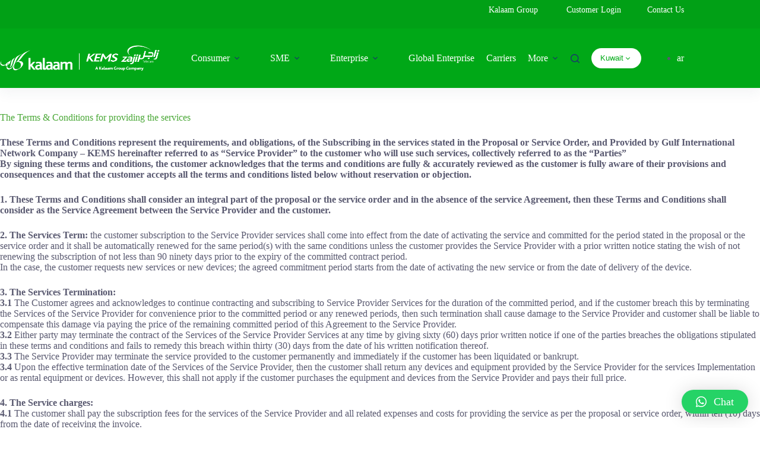

--- FILE ---
content_type: text/html; charset=UTF-8
request_url: https://kems.net/terms-conditions/
body_size: 153419
content:
<!doctype html>
<html lang="en-US">
<head>
	
	<meta charset="UTF-8">
	<meta name="viewport" content="width=device-width, initial-scale=1, maximum-scale=5, viewport-fit=cover">
	<link rel="profile" href="https://gmpg.org/xfn/11">

	<meta name='robots' content='index, follow, max-image-preview:large, max-snippet:-1, max-video-preview:-1' />
<link rel="alternate" href="https://kems.net/terms-conditions/" hreflang="en" />
<link rel="alternate" href="https://kems.net/ar/terms-conditions-ar/" hreflang="ar" />

            <script data-no-defer="1" data-ezscrex="false" data-cfasync="false" data-pagespeed-no-defer data-cookieconsent="ignore">
                var ctPublicFunctions = {"_ajax_nonce":"94e3c16fd6","_rest_nonce":"4656d0c751","_ajax_url":"\/wp-admin\/admin-ajax.php","_rest_url":"https:\/\/kems.net\/wp-json\/","data__cookies_type":"none","data__ajax_type":"rest","text__wait_for_decoding":"Decoding the contact data, let us a few seconds to finish. Anti-Spam by CleanTalk","cookiePrefix":"","wprocket_detected":false}
            </script>
        
            <script data-no-defer="1" data-ezscrex="false" data-cfasync="false" data-pagespeed-no-defer data-cookieconsent="ignore">
                var ctPublic = {"_ajax_nonce":"94e3c16fd6","settings__forms__check_internal":"0","settings__forms__check_external":"0","settings__forms__search_test":"1","blog_home":"https:\/\/kems.net\/","pixel__setting":"3","pixel__enabled":false,"pixel__url":"https:\/\/moderate4-v4.cleantalk.org\/pixel\/0d7e0341cd641dc4c53ec81b88ef0f6c.gif","data__email_check_before_post":"1","data__cookies_type":"none","data__key_is_ok":true,"data__visible_fields_required":true,"data__to_local_storage":{"apbct_cookies_test":"%7B%22cookies_names%22%3A%5B%22apbct_timestamp%22%2C%22apbct_site_landing_ts%22%5D%2C%22check_value%22%3A%221f6437e97e3cb69ba45150b32a59027a%22%7D","apbct_site_landing_ts":"1763760811","apbct_urls":"{\"kems.net\/terms-conditions\/\":[1763760811]}"},"wl_brandname":"Anti-Spam by CleanTalk","wl_brandname_short":"CleanTalk","ct_checkjs_key":1728348102,"emailEncoderPassKey":"c1c2bc0566edbec072d545e97fdaa544","bot_detector_forms_excluded":"W10=","advancedCacheExists":false}
            </script>
        
	<!-- This site is optimized with the Yoast SEO plugin v20.0 - https://yoast.com/wordpress/plugins/seo/ -->
	<title>The Terms &amp; Conditions for providing the services - Kems</title>
	<link rel="canonical" href="https://kems.net/terms-conditions/" />
	<meta property="og:locale" content="en_US" />
	<meta property="og:locale:alternate" content="ar_AR" />
	<meta property="og:type" content="article" />
	<meta property="og:title" content="The Terms &amp; Conditions for providing the services - Kems" />
	<meta property="og:description" content="The Terms &amp; Conditions for providing the services&nbsp; These Terms and Conditions represent the requirements, and obligations, of the Subscribing in the services stated in the Proposal or Service Order, and Provided by Gulf International Network Company – KEMS hereinafter referred to as “Service Provider” to the customer who will use such services, collectively referred [&hellip;]" />
	<meta property="og:url" content="https://kems.net/terms-conditions/" />
	<meta property="og:site_name" content="Kems" />
	<meta property="article:modified_time" content="2024-04-30T15:12:29+00:00" />
	<meta name="twitter:card" content="summary_large_image" />
	<meta name="twitter:label1" content="Est. reading time" />
	<meta name="twitter:data1" content="13 minutes" />
	<script type="application/ld+json" class="yoast-schema-graph">{"@context":"https://schema.org","@graph":[{"@type":"WebPage","@id":"https://kems.net/terms-conditions/","url":"https://kems.net/terms-conditions/","name":"The Terms &amp; Conditions for providing the services - Kems","isPartOf":{"@id":"https://kems.net/#website"},"datePublished":"2024-04-28T10:20:33+00:00","dateModified":"2024-04-30T15:12:29+00:00","breadcrumb":{"@id":"https://kems.net/terms-conditions/#breadcrumb"},"inLanguage":"en-US","potentialAction":[{"@type":"ReadAction","target":["https://kems.net/terms-conditions/"]}]},{"@type":"BreadcrumbList","@id":"https://kems.net/terms-conditions/#breadcrumb","itemListElement":[{"@type":"ListItem","position":1,"name":"Home","item":"https://kems.net/"},{"@type":"ListItem","position":2,"name":"The Terms &amp; Conditions for providing the services"}]},{"@type":"WebSite","@id":"https://kems.net/#website","url":"https://kems.net/","name":"Kems","description":"","publisher":{"@id":"https://kems.net/#organization"},"potentialAction":[{"@type":"SearchAction","target":{"@type":"EntryPoint","urlTemplate":"https://kems.net/?s={search_term_string}"},"query-input":"required name=search_term_string"}],"inLanguage":"en-US"},{"@type":"Organization","@id":"https://kems.net/#organization","name":"Kems","url":"https://kems.net/","logo":{"@type":"ImageObject","inLanguage":"en-US","@id":"https://kems.net/#/schema/logo/image/","url":"https://kems.net/wp-content/uploads/2024/04/logo2024.png","contentUrl":"https://kems.net/wp-content/uploads/2024/04/logo2024.png","width":1025,"height":343,"caption":"Kems"},"image":{"@id":"https://kems.net/#/schema/logo/image/"}}]}</script>
	<!-- / Yoast SEO plugin. -->


<link rel='dns-prefetch' href='//moderate.cleantalk.org' />
<link rel='dns-prefetch' href='//s.w.org' />
<link rel="alternate" type="application/rss+xml" title="Kems &raquo; Feed" href="https://kems.net/feed/" />
<link rel="alternate" type="application/rss+xml" title="Kems &raquo; Comments Feed" href="https://kems.net/comments/feed/" />
<link rel='stylesheet' id='blocksy-dynamic-global-css'  href='https://kems.net/wp-content/uploads/blocksy/css/global.css?ver=08753' media='all' />
<link rel='stylesheet' id='ugb-style-css-css'  href='https://kems.net/wp-content/plugins/stackable-ultimate-gutenberg-blocks/dist/frontend_blocks.css?ver=3.11.3' media='all' />
<style id='ugb-style-css-inline-css'>
:root {--stk-block-width-default-detected: var(--theme-block-max-width);--stk-block-width-wide-detected: var(--theme-block-wide-max-width);}
</style>
<link rel='stylesheet' id='ugb-style-css-responsive-css'  href='https://kems.net/wp-content/plugins/stackable-ultimate-gutenberg-blocks/dist/frontend_blocks_responsive.css?ver=3.11.3' media='all' />
<link rel='stylesheet' id='wp-block-library-css'  href='https://kems.net/wp-content/plugins/gutenberg/build/block-library/style.css?ver=15.7.1' media='all' />
<style id='wp-block-library-inline-css'>
.has-text-align-justify{text-align:justify;}
</style>
<link rel='stylesheet' id='mediaelement-css'  href='https://kems.net/wp-includes/js/mediaelement/mediaelementplayer-legacy.min.css?ver=4.2.16' media='all' />
<link rel='stylesheet' id='wp-mediaelement-css'  href='https://kems.net/wp-includes/js/mediaelement/wp-mediaelement.min.css?ver=6.0.11' media='all' />
<link rel='stylesheet' id='ct-main-styles-css'  href='https://kems.net/wp-content/themes/blocksy/static/bundle/main.min.css?ver=2.1.21' media='all' />
<link rel='stylesheet' id='blocksy-pro-video-indicator-styles-css'  href='https://kems.net/wp-content/plugins/blocksy-companion-pro/framework/premium/static/bundle/video-indicator.min.css?ver=2.0.6' media='all' />
<link rel='stylesheet' id='ct_public_css-css'  href='https://kems.net/wp-content/plugins/cleantalk-spam-protect/css/cleantalk-public.min.css?ver=6.32.1' media='all' />
<style id='global-styles-inline-css'>
body{--wp--preset--color--black: #000000;--wp--preset--color--cyan-bluish-gray: #abb8c3;--wp--preset--color--white: #ffffff;--wp--preset--color--pale-pink: #f78da7;--wp--preset--color--vivid-red: #cf2e2e;--wp--preset--color--luminous-vivid-orange: #ff6900;--wp--preset--color--luminous-vivid-amber: #fcb900;--wp--preset--color--light-green-cyan: #7bdcb5;--wp--preset--color--vivid-green-cyan: #00d084;--wp--preset--color--pale-cyan-blue: #8ed1fc;--wp--preset--color--vivid-cyan-blue: #0693e3;--wp--preset--color--vivid-purple: #9b51e0;--wp--preset--color--palette-color-1: var(--theme-palette-color-1, #f37020);--wp--preset--color--palette-color-2: var(--theme-palette-color-2, #f37020);--wp--preset--color--palette-color-3: var(--theme-palette-color-3, #595970);--wp--preset--color--palette-color-4: var(--theme-palette-color-4, #0f0f30);--wp--preset--color--palette-color-5: var(--theme-palette-color-5, #DFDFE2);--wp--preset--color--palette-color-6: var(--theme-palette-color-6, #F4F4F5);--wp--preset--color--palette-color-7: var(--theme-palette-color-7, #FBFBFB);--wp--preset--color--palette-color-8: var(--theme-palette-color-8, #ffffff);--wp--preset--gradient--vivid-cyan-blue-to-vivid-purple: linear-gradient(135deg,rgba(6,147,227,1) 0%,rgb(155,81,224) 100%);--wp--preset--gradient--light-green-cyan-to-vivid-green-cyan: linear-gradient(135deg,rgb(122,220,180) 0%,rgb(0,208,130) 100%);--wp--preset--gradient--luminous-vivid-amber-to-luminous-vivid-orange: linear-gradient(135deg,rgba(252,185,0,1) 0%,rgba(255,105,0,1) 100%);--wp--preset--gradient--luminous-vivid-orange-to-vivid-red: linear-gradient(135deg,rgba(255,105,0,1) 0%,rgb(207,46,46) 100%);--wp--preset--gradient--very-light-gray-to-cyan-bluish-gray: linear-gradient(135deg,rgb(238,238,238) 0%,rgb(169,184,195) 100%);--wp--preset--gradient--cool-to-warm-spectrum: linear-gradient(135deg,rgb(74,234,220) 0%,rgb(151,120,209) 20%,rgb(207,42,186) 40%,rgb(238,44,130) 60%,rgb(251,105,98) 80%,rgb(254,248,76) 100%);--wp--preset--gradient--blush-light-purple: linear-gradient(135deg,rgb(255,206,236) 0%,rgb(152,150,240) 100%);--wp--preset--gradient--blush-bordeaux: linear-gradient(135deg,rgb(254,205,165) 0%,rgb(254,45,45) 50%,rgb(107,0,62) 100%);--wp--preset--gradient--luminous-dusk: linear-gradient(135deg,rgb(255,203,112) 0%,rgb(199,81,192) 50%,rgb(65,88,208) 100%);--wp--preset--gradient--pale-ocean: linear-gradient(135deg,rgb(255,245,203) 0%,rgb(182,227,212) 50%,rgb(51,167,181) 100%);--wp--preset--gradient--electric-grass: linear-gradient(135deg,rgb(202,248,128) 0%,rgb(113,206,126) 100%);--wp--preset--gradient--midnight: linear-gradient(135deg,rgb(2,3,129) 0%,rgb(40,116,252) 100%);--wp--preset--gradient--juicy-peach: linear-gradient(to right, #ffecd2 0%, #fcb69f 100%);--wp--preset--gradient--young-passion: linear-gradient(to right, #ff8177 0%, #ff867a 0%, #ff8c7f 21%, #f99185 52%, #cf556c 78%, #b12a5b 100%);--wp--preset--gradient--true-sunset: linear-gradient(to right, #fa709a 0%, #fee140 100%);--wp--preset--gradient--morpheus-den: linear-gradient(to top, #30cfd0 0%, #330867 100%);--wp--preset--gradient--plum-plate: linear-gradient(135deg, #667eea 0%, #764ba2 100%);--wp--preset--gradient--aqua-splash: linear-gradient(15deg, #13547a 0%, #80d0c7 100%);--wp--preset--gradient--love-kiss: linear-gradient(to top, #ff0844 0%, #ffb199 100%);--wp--preset--gradient--new-retrowave: linear-gradient(to top, #3b41c5 0%, #a981bb 49%, #ffc8a9 100%);--wp--preset--gradient--plum-bath: linear-gradient(to top, #cc208e 0%, #6713d2 100%);--wp--preset--gradient--high-flight: linear-gradient(to right, #0acffe 0%, #495aff 100%);--wp--preset--gradient--teen-party: linear-gradient(-225deg, #FF057C 0%, #8D0B93 50%, #321575 100%);--wp--preset--gradient--fabled-sunset: linear-gradient(-225deg, #231557 0%, #44107A 29%, #FF1361 67%, #FFF800 100%);--wp--preset--gradient--arielle-smile: radial-gradient(circle 248px at center, #16d9e3 0%, #30c7ec 47%, #46aef7 100%);--wp--preset--gradient--itmeo-branding: linear-gradient(180deg, #2af598 0%, #009efd 100%);--wp--preset--gradient--deep-blue: linear-gradient(to right, #6a11cb 0%, #2575fc 100%);--wp--preset--gradient--strong-bliss: linear-gradient(to right, #f78ca0 0%, #f9748f 19%, #fd868c 60%, #fe9a8b 100%);--wp--preset--gradient--sweet-period: linear-gradient(to top, #3f51b1 0%, #5a55ae 13%, #7b5fac 25%, #8f6aae 38%, #a86aa4 50%, #cc6b8e 62%, #f18271 75%, #f3a469 87%, #f7c978 100%);--wp--preset--gradient--purple-division: linear-gradient(to top, #7028e4 0%, #e5b2ca 100%);--wp--preset--gradient--cold-evening: linear-gradient(to top, #0c3483 0%, #a2b6df 100%, #6b8cce 100%, #a2b6df 100%);--wp--preset--gradient--mountain-rock: linear-gradient(to right, #868f96 0%, #596164 100%);--wp--preset--gradient--desert-hump: linear-gradient(to top, #c79081 0%, #dfa579 100%);--wp--preset--gradient--ethernal-constance: linear-gradient(to top, #09203f 0%, #537895 100%);--wp--preset--gradient--happy-memories: linear-gradient(-60deg, #ff5858 0%, #f09819 100%);--wp--preset--gradient--grown-early: linear-gradient(to top, #0ba360 0%, #3cba92 100%);--wp--preset--gradient--morning-salad: linear-gradient(-225deg, #B7F8DB 0%, #50A7C2 100%);--wp--preset--gradient--night-call: linear-gradient(-225deg, #AC32E4 0%, #7918F2 48%, #4801FF 100%);--wp--preset--gradient--mind-crawl: linear-gradient(-225deg, #473B7B 0%, #3584A7 51%, #30D2BE 100%);--wp--preset--gradient--angel-care: linear-gradient(-225deg, #FFE29F 0%, #FFA99F 48%, #FF719A 100%);--wp--preset--gradient--juicy-cake: linear-gradient(to top, #e14fad 0%, #f9d423 100%);--wp--preset--gradient--rich-metal: linear-gradient(to right, #d7d2cc 0%, #304352 100%);--wp--preset--gradient--mole-hall: linear-gradient(-20deg, #616161 0%, #9bc5c3 100%);--wp--preset--gradient--cloudy-knoxville: linear-gradient(120deg, #fdfbfb 0%, #ebedee 100%);--wp--preset--gradient--soft-grass: linear-gradient(to top, #c1dfc4 0%, #deecdd 100%);--wp--preset--gradient--saint-petersburg: linear-gradient(135deg, #f5f7fa 0%, #c3cfe2 100%);--wp--preset--gradient--everlasting-sky: linear-gradient(135deg, #fdfcfb 0%, #e2d1c3 100%);--wp--preset--gradient--kind-steel: linear-gradient(-20deg, #e9defa 0%, #fbfcdb 100%);--wp--preset--gradient--over-sun: linear-gradient(60deg, #abecd6 0%, #fbed96 100%);--wp--preset--gradient--premium-white: linear-gradient(to top, #d5d4d0 0%, #d5d4d0 1%, #eeeeec 31%, #efeeec 75%, #e9e9e7 100%);--wp--preset--gradient--clean-mirror: linear-gradient(45deg, #93a5cf 0%, #e4efe9 100%);--wp--preset--gradient--wild-apple: linear-gradient(to top, #d299c2 0%, #fef9d7 100%);--wp--preset--gradient--snow-again: linear-gradient(to top, #e6e9f0 0%, #eef1f5 100%);--wp--preset--gradient--confident-cloud: linear-gradient(to top, #dad4ec 0%, #dad4ec 1%, #f3e7e9 100%);--wp--preset--gradient--glass-water: linear-gradient(to top, #dfe9f3 0%, white 100%);--wp--preset--gradient--perfect-white: linear-gradient(-225deg, #E3FDF5 0%, #FFE6FA 100%);--wp--preset--font-size--small: 13px;--wp--preset--font-size--medium: 20px;--wp--preset--font-size--large: clamp(22px, 1.375rem + ((1vw - 3.2px) * 0.625), 30px);--wp--preset--font-size--x-large: clamp(30px, 1.875rem + ((1vw - 3.2px) * 1.563), 50px);--wp--preset--font-size--xx-large: clamp(45px, 2.813rem + ((1vw - 3.2px) * 2.734), 80px);--wp--preset--spacing--20: 0.44rem;--wp--preset--spacing--30: 0.67rem;--wp--preset--spacing--40: 1rem;--wp--preset--spacing--50: 1.5rem;--wp--preset--spacing--60: 2.25rem;--wp--preset--spacing--70: 3.38rem;--wp--preset--spacing--80: 5.06rem;--wp--preset--shadow--natural: 6px 6px 9px rgba(0, 0, 0, 0.2);--wp--preset--shadow--deep: 12px 12px 50px rgba(0, 0, 0, 0.4);--wp--preset--shadow--sharp: 6px 6px 0px rgba(0, 0, 0, 0.2);--wp--preset--shadow--outlined: 6px 6px 0px -3px rgba(255, 255, 255, 1), 6px 6px rgba(0, 0, 0, 1);--wp--preset--shadow--crisp: 6px 6px 0px rgba(0, 0, 0, 1);}body { margin: 0;--wp--style--global--content-size: var(--theme-block-max-width);--wp--style--global--wide-size: var(--theme-block-wide-max-width);}.wp-site-blocks > .alignleft { float: left; margin-right: 2em; }.wp-site-blocks > .alignright { float: right; margin-left: 2em; }.wp-site-blocks > .aligncenter { justify-content: center; margin-left: auto; margin-right: auto; }:where(.wp-site-blocks) > * { margin-block-start: var(--theme-content-spacing); margin-block-end: 0; }:where(.wp-site-blocks) > :first-child:first-child { margin-block-start: 0; }:where(.wp-site-blocks) > :last-child:last-child { margin-block-end: 0; }body { --wp--style--block-gap: var(--theme-content-spacing); }:where(body .is-layout-flow)  > :first-child:first-child{margin-block-start: 0;}:where(body .is-layout-flow)  > :last-child:last-child{margin-block-end: 0;}:where(body .is-layout-flow)  > *{margin-block-start: var(--theme-content-spacing);margin-block-end: 0;}:where(body .is-layout-constrained)  > :first-child:first-child{margin-block-start: 0;}:where(body .is-layout-constrained)  > :last-child:last-child{margin-block-end: 0;}:where(body .is-layout-constrained)  > *{margin-block-start: var(--theme-content-spacing);margin-block-end: 0;}:where(body .is-layout-flex) {gap: var(--theme-content-spacing);}:where(body .is-layout-grid) {gap: var(--theme-content-spacing);}body .is-layout-flow > .alignleft{float: left;margin-inline-start: 0;margin-inline-end: 2em;}body .is-layout-flow > .alignright{float: right;margin-inline-start: 2em;margin-inline-end: 0;}body .is-layout-flow > .aligncenter{margin-left: auto !important;margin-right: auto !important;}body .is-layout-constrained > .alignleft{float: left;margin-inline-start: 0;margin-inline-end: 2em;}body .is-layout-constrained > .alignright{float: right;margin-inline-start: 2em;margin-inline-end: 0;}body .is-layout-constrained > .aligncenter{margin-left: auto !important;margin-right: auto !important;}body .is-layout-constrained > :where(:not(.alignleft):not(.alignright):not(.alignfull)){max-width: var(--wp--style--global--content-size);margin-left: auto !important;margin-right: auto !important;}body .is-layout-constrained > .alignwide{max-width: var(--wp--style--global--wide-size);}body .is-layout-flex{display: flex;}body .is-layout-flex{flex-wrap: wrap;align-items: center;}body .is-layout-flex > *{margin: 0;}body .is-layout-grid{display: grid;}body .is-layout-grid > *{margin: 0;}body{padding-top: 0px;padding-right: 0px;padding-bottom: 0px;padding-left: 0px;}.has-black-color{color: var(--wp--preset--color--black) !important;}.has-cyan-bluish-gray-color{color: var(--wp--preset--color--cyan-bluish-gray) !important;}.has-white-color{color: var(--wp--preset--color--white) !important;}.has-pale-pink-color{color: var(--wp--preset--color--pale-pink) !important;}.has-vivid-red-color{color: var(--wp--preset--color--vivid-red) !important;}.has-luminous-vivid-orange-color{color: var(--wp--preset--color--luminous-vivid-orange) !important;}.has-luminous-vivid-amber-color{color: var(--wp--preset--color--luminous-vivid-amber) !important;}.has-light-green-cyan-color{color: var(--wp--preset--color--light-green-cyan) !important;}.has-vivid-green-cyan-color{color: var(--wp--preset--color--vivid-green-cyan) !important;}.has-pale-cyan-blue-color{color: var(--wp--preset--color--pale-cyan-blue) !important;}.has-vivid-cyan-blue-color{color: var(--wp--preset--color--vivid-cyan-blue) !important;}.has-vivid-purple-color{color: var(--wp--preset--color--vivid-purple) !important;}.has-palette-color-1-color{color: var(--wp--preset--color--palette-color-1) !important;}.has-palette-color-2-color{color: var(--wp--preset--color--palette-color-2) !important;}.has-palette-color-3-color{color: var(--wp--preset--color--palette-color-3) !important;}.has-palette-color-4-color{color: var(--wp--preset--color--palette-color-4) !important;}.has-palette-color-5-color{color: var(--wp--preset--color--palette-color-5) !important;}.has-palette-color-6-color{color: var(--wp--preset--color--palette-color-6) !important;}.has-palette-color-7-color{color: var(--wp--preset--color--palette-color-7) !important;}.has-palette-color-8-color{color: var(--wp--preset--color--palette-color-8) !important;}.has-black-background-color{background-color: var(--wp--preset--color--black) !important;}.has-cyan-bluish-gray-background-color{background-color: var(--wp--preset--color--cyan-bluish-gray) !important;}.has-white-background-color{background-color: var(--wp--preset--color--white) !important;}.has-pale-pink-background-color{background-color: var(--wp--preset--color--pale-pink) !important;}.has-vivid-red-background-color{background-color: var(--wp--preset--color--vivid-red) !important;}.has-luminous-vivid-orange-background-color{background-color: var(--wp--preset--color--luminous-vivid-orange) !important;}.has-luminous-vivid-amber-background-color{background-color: var(--wp--preset--color--luminous-vivid-amber) !important;}.has-light-green-cyan-background-color{background-color: var(--wp--preset--color--light-green-cyan) !important;}.has-vivid-green-cyan-background-color{background-color: var(--wp--preset--color--vivid-green-cyan) !important;}.has-pale-cyan-blue-background-color{background-color: var(--wp--preset--color--pale-cyan-blue) !important;}.has-vivid-cyan-blue-background-color{background-color: var(--wp--preset--color--vivid-cyan-blue) !important;}.has-vivid-purple-background-color{background-color: var(--wp--preset--color--vivid-purple) !important;}.has-palette-color-1-background-color{background-color: var(--wp--preset--color--palette-color-1) !important;}.has-palette-color-2-background-color{background-color: var(--wp--preset--color--palette-color-2) !important;}.has-palette-color-3-background-color{background-color: var(--wp--preset--color--palette-color-3) !important;}.has-palette-color-4-background-color{background-color: var(--wp--preset--color--palette-color-4) !important;}.has-palette-color-5-background-color{background-color: var(--wp--preset--color--palette-color-5) !important;}.has-palette-color-6-background-color{background-color: var(--wp--preset--color--palette-color-6) !important;}.has-palette-color-7-background-color{background-color: var(--wp--preset--color--palette-color-7) !important;}.has-palette-color-8-background-color{background-color: var(--wp--preset--color--palette-color-8) !important;}.has-black-border-color{border-color: var(--wp--preset--color--black) !important;}.has-cyan-bluish-gray-border-color{border-color: var(--wp--preset--color--cyan-bluish-gray) !important;}.has-white-border-color{border-color: var(--wp--preset--color--white) !important;}.has-pale-pink-border-color{border-color: var(--wp--preset--color--pale-pink) !important;}.has-vivid-red-border-color{border-color: var(--wp--preset--color--vivid-red) !important;}.has-luminous-vivid-orange-border-color{border-color: var(--wp--preset--color--luminous-vivid-orange) !important;}.has-luminous-vivid-amber-border-color{border-color: var(--wp--preset--color--luminous-vivid-amber) !important;}.has-light-green-cyan-border-color{border-color: var(--wp--preset--color--light-green-cyan) !important;}.has-vivid-green-cyan-border-color{border-color: var(--wp--preset--color--vivid-green-cyan) !important;}.has-pale-cyan-blue-border-color{border-color: var(--wp--preset--color--pale-cyan-blue) !important;}.has-vivid-cyan-blue-border-color{border-color: var(--wp--preset--color--vivid-cyan-blue) !important;}.has-vivid-purple-border-color{border-color: var(--wp--preset--color--vivid-purple) !important;}.has-palette-color-1-border-color{border-color: var(--wp--preset--color--palette-color-1) !important;}.has-palette-color-2-border-color{border-color: var(--wp--preset--color--palette-color-2) !important;}.has-palette-color-3-border-color{border-color: var(--wp--preset--color--palette-color-3) !important;}.has-palette-color-4-border-color{border-color: var(--wp--preset--color--palette-color-4) !important;}.has-palette-color-5-border-color{border-color: var(--wp--preset--color--palette-color-5) !important;}.has-palette-color-6-border-color{border-color: var(--wp--preset--color--palette-color-6) !important;}.has-palette-color-7-border-color{border-color: var(--wp--preset--color--palette-color-7) !important;}.has-palette-color-8-border-color{border-color: var(--wp--preset--color--palette-color-8) !important;}.has-vivid-cyan-blue-to-vivid-purple-gradient-background{background: var(--wp--preset--gradient--vivid-cyan-blue-to-vivid-purple) !important;}.has-light-green-cyan-to-vivid-green-cyan-gradient-background{background: var(--wp--preset--gradient--light-green-cyan-to-vivid-green-cyan) !important;}.has-luminous-vivid-amber-to-luminous-vivid-orange-gradient-background{background: var(--wp--preset--gradient--luminous-vivid-amber-to-luminous-vivid-orange) !important;}.has-luminous-vivid-orange-to-vivid-red-gradient-background{background: var(--wp--preset--gradient--luminous-vivid-orange-to-vivid-red) !important;}.has-very-light-gray-to-cyan-bluish-gray-gradient-background{background: var(--wp--preset--gradient--very-light-gray-to-cyan-bluish-gray) !important;}.has-cool-to-warm-spectrum-gradient-background{background: var(--wp--preset--gradient--cool-to-warm-spectrum) !important;}.has-blush-light-purple-gradient-background{background: var(--wp--preset--gradient--blush-light-purple) !important;}.has-blush-bordeaux-gradient-background{background: var(--wp--preset--gradient--blush-bordeaux) !important;}.has-luminous-dusk-gradient-background{background: var(--wp--preset--gradient--luminous-dusk) !important;}.has-pale-ocean-gradient-background{background: var(--wp--preset--gradient--pale-ocean) !important;}.has-electric-grass-gradient-background{background: var(--wp--preset--gradient--electric-grass) !important;}.has-midnight-gradient-background{background: var(--wp--preset--gradient--midnight) !important;}.has-juicy-peach-gradient-background{background: var(--wp--preset--gradient--juicy-peach) !important;}.has-young-passion-gradient-background{background: var(--wp--preset--gradient--young-passion) !important;}.has-true-sunset-gradient-background{background: var(--wp--preset--gradient--true-sunset) !important;}.has-morpheus-den-gradient-background{background: var(--wp--preset--gradient--morpheus-den) !important;}.has-plum-plate-gradient-background{background: var(--wp--preset--gradient--plum-plate) !important;}.has-aqua-splash-gradient-background{background: var(--wp--preset--gradient--aqua-splash) !important;}.has-love-kiss-gradient-background{background: var(--wp--preset--gradient--love-kiss) !important;}.has-new-retrowave-gradient-background{background: var(--wp--preset--gradient--new-retrowave) !important;}.has-plum-bath-gradient-background{background: var(--wp--preset--gradient--plum-bath) !important;}.has-high-flight-gradient-background{background: var(--wp--preset--gradient--high-flight) !important;}.has-teen-party-gradient-background{background: var(--wp--preset--gradient--teen-party) !important;}.has-fabled-sunset-gradient-background{background: var(--wp--preset--gradient--fabled-sunset) !important;}.has-arielle-smile-gradient-background{background: var(--wp--preset--gradient--arielle-smile) !important;}.has-itmeo-branding-gradient-background{background: var(--wp--preset--gradient--itmeo-branding) !important;}.has-deep-blue-gradient-background{background: var(--wp--preset--gradient--deep-blue) !important;}.has-strong-bliss-gradient-background{background: var(--wp--preset--gradient--strong-bliss) !important;}.has-sweet-period-gradient-background{background: var(--wp--preset--gradient--sweet-period) !important;}.has-purple-division-gradient-background{background: var(--wp--preset--gradient--purple-division) !important;}.has-cold-evening-gradient-background{background: var(--wp--preset--gradient--cold-evening) !important;}.has-mountain-rock-gradient-background{background: var(--wp--preset--gradient--mountain-rock) !important;}.has-desert-hump-gradient-background{background: var(--wp--preset--gradient--desert-hump) !important;}.has-ethernal-constance-gradient-background{background: var(--wp--preset--gradient--ethernal-constance) !important;}.has-happy-memories-gradient-background{background: var(--wp--preset--gradient--happy-memories) !important;}.has-grown-early-gradient-background{background: var(--wp--preset--gradient--grown-early) !important;}.has-morning-salad-gradient-background{background: var(--wp--preset--gradient--morning-salad) !important;}.has-night-call-gradient-background{background: var(--wp--preset--gradient--night-call) !important;}.has-mind-crawl-gradient-background{background: var(--wp--preset--gradient--mind-crawl) !important;}.has-angel-care-gradient-background{background: var(--wp--preset--gradient--angel-care) !important;}.has-juicy-cake-gradient-background{background: var(--wp--preset--gradient--juicy-cake) !important;}.has-rich-metal-gradient-background{background: var(--wp--preset--gradient--rich-metal) !important;}.has-mole-hall-gradient-background{background: var(--wp--preset--gradient--mole-hall) !important;}.has-cloudy-knoxville-gradient-background{background: var(--wp--preset--gradient--cloudy-knoxville) !important;}.has-soft-grass-gradient-background{background: var(--wp--preset--gradient--soft-grass) !important;}.has-saint-petersburg-gradient-background{background: var(--wp--preset--gradient--saint-petersburg) !important;}.has-everlasting-sky-gradient-background{background: var(--wp--preset--gradient--everlasting-sky) !important;}.has-kind-steel-gradient-background{background: var(--wp--preset--gradient--kind-steel) !important;}.has-over-sun-gradient-background{background: var(--wp--preset--gradient--over-sun) !important;}.has-premium-white-gradient-background{background: var(--wp--preset--gradient--premium-white) !important;}.has-clean-mirror-gradient-background{background: var(--wp--preset--gradient--clean-mirror) !important;}.has-wild-apple-gradient-background{background: var(--wp--preset--gradient--wild-apple) !important;}.has-snow-again-gradient-background{background: var(--wp--preset--gradient--snow-again) !important;}.has-confident-cloud-gradient-background{background: var(--wp--preset--gradient--confident-cloud) !important;}.has-glass-water-gradient-background{background: var(--wp--preset--gradient--glass-water) !important;}.has-perfect-white-gradient-background{background: var(--wp--preset--gradient--perfect-white) !important;}.has-small-font-size{font-size: var(--wp--preset--font-size--small) !important;}.has-medium-font-size{font-size: var(--wp--preset--font-size--medium) !important;}.has-large-font-size{font-size: var(--wp--preset--font-size--large) !important;}.has-x-large-font-size{font-size: var(--wp--preset--font-size--x-large) !important;}.has-xx-large-font-size{font-size: var(--wp--preset--font-size--xx-large) !important;}
.wp-block-pullquote{font-size: clamp(0.984em, 0.984rem + ((1vw - 0.2em) * 0.645), 1.5em);line-height: 1.6;}
.wp-block-navigation a:where(:not(.wp-element-button)){color: inherit;}
</style>
<link rel='stylesheet' id='classic-theme-styles-css'  href='https://kems.net/wp-content/plugins/gutenberg/build/block-library/classic.css?ver=1' media='all' />
<link rel='stylesheet' id='parent-style-css'  href='https://kems.net/wp-content/themes/blocksy/style.css?ver=6.0.11' media='all' />
<link rel='stylesheet' id='ct-stackable-styles-css'  href='https://kems.net/wp-content/themes/blocksy/static/bundle/stackable.min.css?ver=2.1.21' media='all' />
<link rel='stylesheet' id='ct-wpforms-styles-css'  href='https://kems.net/wp-content/themes/blocksy/static/bundle/wpforms.min.css?ver=2.1.21' media='all' />
<link rel='stylesheet' id='qlwapp-css'  href='https://kems.net/wp-content/plugins/wp-whatsapp-chat/build/frontend/css/style.css?ver=7.1.9' media='all' />
<link rel='stylesheet' id='blocksy-pro-language-switcher-styles-css'  href='https://kems.net/wp-content/plugins/blocksy-companion-pro/framework/premium/static/bundle/language-switcher.min.css?ver=2.0.6' media='all' />
<link rel='stylesheet' id='blocksy-ext-product-reviews-styles-css'  href='https://kems.net/wp-content/plugins/blocksy-companion-pro/framework/extensions/product-reviews/static/bundle/main.min.css?ver=2.0.6' media='all' />
<link rel='stylesheet' id='jetpack_css-css'  href='https://kems.net/wp-content/plugins/jetpack/css/jetpack.css?ver=12.0.2' media='all' />
<script id='ugb-block-frontend-js-js-extra'>
var stackable = {"restUrl":"https:\/\/kems.net\/wp-json\/","i18n":[]};
</script>
<script src='https://kems.net/wp-includes/js/jquery/jquery.min.js?ver=3.6.0' id='jquery-core-js'></script>
<script src='https://kems.net/wp-includes/js/jquery/jquery-migrate.min.js?ver=3.3.2' id='jquery-migrate-js'></script>
<script data-pagespeed-no-defer src='https://kems.net/wp-content/plugins/cleantalk-spam-protect/js/apbct-public-bundle.min.js?ver=6.32.1' id='ct_public_functions-js'></script>
<script src='https://moderate.cleantalk.org/ct-bot-detector-wrapper.js?ver=6.32.1' id='ct_bot_detector-js'></script>
<script src='https://kems.net/wp-content/plugins/revslider/public/assets/js/rbtools.min.js?ver=6.5.18' id='tp-tools-js'></script>
<script src='https://kems.net/wp-content/plugins/revslider/public/assets/js/rs6.min.js?ver=6.5.23' id='revmin-js'></script>
<link rel="https://api.w.org/" href="https://kems.net/wp-json/" /><link rel="alternate" type="application/json" href="https://kems.net/wp-json/wp/v2/pages/6971" /><link rel="EditURI" type="application/rsd+xml" title="RSD" href="https://kems.net/xmlrpc.php?rsd" />
<link rel="wlwmanifest" type="application/wlwmanifest+xml" href="https://kems.net/wp-includes/wlwmanifest.xml" /> 
<meta name="generator" content="WordPress 6.0.11" />
<link rel='shortlink' href='https://kems.net/?p=6971' />
<link rel="alternate" type="application/json+oembed" href="https://kems.net/wp-json/oembed/1.0/embed?url=https%3A%2F%2Fkems.net%2Fterms-conditions%2F" />
<link rel="alternate" type="text/xml+oembed" href="https://kems.net/wp-json/oembed/1.0/embed?url=https%3A%2F%2Fkems.net%2Fterms-conditions%2F&#038;format=xml" />
<!-- start Simple Custom CSS and JS -->
<meta name="google-site-verification" content="jIeg4vFnKPKHVcJfW3XSSB93VqUcIhSw5OLYVombGJU" />

<!-- end Simple Custom CSS and JS -->
<!-- start Simple Custom CSS and JS -->
<style>
:root {
	--theme-palette-color-1: #00ab17;
    --theme-palette-color-2: #00ab17;
}
.management-team-width-fix-padding{padding:0 10%;}
.w3clearboth{ clear:both;}
body { background-color: #fff; }
body.rtl #header .ct-header-text h6{ display:none; font-weight: 500; font-size:0.9em;}
body.rtl .wpforms-container .wpforms-first+.wpforms-one-half { margin-right:inherit; margin-left: 0; }
select, textarea, input[type=url], input[type=tel], input[type=text], input[type=time], input[type=date], input[type=datetime], input[type=datetime-local], input[type=email], input[type=number], input[type=search], input[type=password], fieldset .wc-stripe-elements-field,
.button, .ct-button, .added_to_cart, .ct-button-ghost, [type=submit], .wp-element-button, .wp-block-button__link, a.showlogin, a.restore-item, button.regform-button, button[class*=ajax], .forminator-ui[data-design=none] .forminator-button, .fluentform .ff-el-group button.ff-btn{ border-radius: 18px; }
body.archive .page-title .ct-title-label{ display:none;}
.min-height-100px-height-fix a{min-height:120px;}
.min-height-150px-height-fix a{min-height:150px;}
.min-height-200px-height-fix a{min-height:200px;}
.fix-child-a-cursor-default a{ cursor:default;}
.ct-sticky-container .ct-container .ct-header-cta:nth-child(3), .rtl .ct-sticky-container .ct-container .ct-header-text:nth-child(3){ display:none;!important;}
.wp-block-image.fullwidth-page-banner{width: 100%!important; display: block; margin: 0; max-width: 100%!important;}
.wp-block-image.fullwidth-page-banner img{width: 100%!important;}

.special-offers-widget .offer-box-title{background: #00A817; -webkit-border-top-left-radius: 40px; -webkit-border-top-right-radius: 40px; -moz-border-radius-topleft: 40px; -moz-border-radius-topright: 40px; border-top-left-radius: 40px; border-top-right-radius: 40px;}
.special-offers-widget .offer-box-title h4, .special-offers-widget .offer-box-title-green h4{ font-size:1.2em!important; color: #fff!important; padding: 20px; position:relative;}
.special-offers-widget .offer-box-content{font-size:1.2em!important; padding: 30px 50px; background: #F3F3F3; -webkit-border-bottom-right-radius: 40px; -webkit-border-bottom-left-radius: 40px; -moz-border-radius-bottomright: 40px; -moz-border-radius-bottomleft: 40px; border-bottom-right-radius: 40px; border-bottom-left-radius: 40px;}
.special-offers-widget .offer-box-content h4{background: #88898C; color: #fff!important; padding: 20px;}
.special-offers-widget .offer-box-content img{max-width: 100%; width: 700px; margin:0 auto;}
.special-offers-widget .konnect-2023-icons{ position: absolute; right: -5px; top: -76px; z-index: 1; max-width: 200px }
.special-offers-widget .submit-btn{ text-decoration:none; color: #fff!important; display: inline-block; cursor: pointer; background: #00A817; padding: 10px 30px; border-radius: 10px; color: #fff; font-size: 1.2em; min-width: 250px; margin: 0 10px;}
.special-offers-widget .block-title{ text-align:center; display:block;}

[data-header*="type-1"] .ct-header [data-id="text"] h6 { font-size:0.9em;  font-weight:500;}
body.home #header { position: absolute; left:0; right:0;}/**/
rs-module-wrap{ background-color: #00a816;}
[data-header*="type-1"] .ct-header [data-row*="top"],
[data-header*="Jptor8"] .ct-header [data-row*="top"],
[data-footer*="type-1"] .ct-footer [data-row*="bottom"],
[data-footer*="8Mt5xz"] .ct-footer [data-row*="bottom"],
.ct-button{
    background-color: #01a016;
}
.ct-button:hover{ background-color: #183c69;}
.ct-language-switcher li a{ color: #fff;}
.ct-language-switcher li.current-lang{ display:none;}
.ct-language-switcher li.current-lang a{color:#183c69;}
[data-header*="type-1"] .ct-header [data-row*="middle"],
[data-header*="Jptor8"] .ct-header [data-row*="middle"],
[data-header*="type-1"] .ct-header [data-sticky*="yes"] [data-row*="middle"],
[data-header*="Jptor8"] .ct-header [data-sticky*="yes"] [data-row*="middle"],
[data-footer*="type-1"] footer.ct-footer,
[data-footer*="8Mt5xz"] footer.ct-footer,
[data-footer*="type-1"] .ct-footer [data-row*="middle"],
[data-footer*="8Mt5xz"] .ct-footer [data-row*="middle"]{
	background-color: #00A817;
}
[data-header*="type-1"] .ct-header [data-id="menu"] > ul > li > a,
[data-header*="Jptor8"] .ct-header [data-id="menu"] > ul > li > a {--linkActiveColor:#183c69;}
nav[class*=menu] li:hover>.ct-menu-link, nav[class*=menu] li:hover>.ct-sub-menu-parent{color:#183c69;}
nav[class*=menu] li[class*=current-menu-]>.ct-menu-link, nav[class*=menu] li[class*=current-menu-]>.ct-sub-menu-parent {
    color:#183c69;
}
[data-header*="Jptor8"] .ct-header [data-id="menu"] .sub-menu .ct-menu-link {
    --theme-link-initial-color: #00A817;
}
[data-header*="type-1"] .ct-header [data-id="menu"] .sub-menu .ct-menu-link {
    --theme-link-initial-color: #00A817;
}
[data-header*="type-1"] .ct-header [data-id="menu"] > ul > li > a {
    --theme-link-initial-color: #ffffff;
    --theme-link-active-color: #ffffff;
}
[data-header*="type-1"] [data-id="search"]:hover,
[data-header*="Jptor8"] [data-id="search"]:hover{
    --icon-color: #183c69;
}
[data-footer*="type-1"] .ct-footer [data-row*="middle"] .ct-widget,
[data-footer*="8Mt5xz"] .ct-footer [data-row*="middle"] .ct-widget {
    --color: #fff;
    --linkInitialColor: #fff;
}
[data-footer*="type-1"] .ct-footer [data-row*="middle"] .ct-widget a:hover,
[data-footer*="8Mt5xz"] .ct-footer [data-row*="middle"] .ct-widget a:hover{
   color:#183c69;
}
a .ct-icon-container svg {
    fill: #fff;

}
.ct-icon, a:hover .ct-icon-container svg {
    fill: #183c69;

}
[data-footer*="type-1"] .ct-footer [data-row*="middle"] .widget-title,
[data-footer*="8Mt5xz"] .ct-footer [data-row*="middle"] .widget-title{ color:#fff; font-size: 20px; line-height:1.2;}
/*[data-footer*="8Mt5xz"] .ct-footer [data-row*="middle"] > div {--grid-template-columns: repeat(3, 1fr);}*/
[class*=animated-submenu]>.sub-menu {
    padding: 10px 0;
    border-radius: 15px;
	background: #fff;}
[data-header*="type-1"] .ct-header [data-id="menu"] .sub-menu .ct-menu-link,
[data-header*="Jptor8"] .ct-header [data-id="menu"] .sub-menu .ct-menu-link {
    --linkInitialColor: #00A817;
    --fontSize: 15px;
	font-size:15px;
    line-height: 1.3;
    padding-top: 6px;
    padding-bottom: 6px
}

body.rtl .ct-footer-copyright{ text-align: right;}
.hide-important{ display:none!important;}
.hide-en{ display:none;} body.rtl .hide-en{ display:block!important;}
body.rtl .hide-ar,
.entry-meta .meta-author{ display:none;}
[data-header*="type-1"] .ct-header [data-id="menu"] {--menu-items-spacing:50px;}
[data-header*="Jptor8"] .ct-header [data-id="menu"] {--menu-items-spacing:50px;}

/*.stk-block.stk-cf06537 { padding-top: 130px !important; }*/
.cybersecurity-sublink-btns a{display: inline-block; width:100%; max-width: 450px;}
.row-4-cols>div{display: inline-block; width:24%;}
.row-4-cols img{display: inline-block; width:100%;}

.thumbnail-style-1 figure, .thumbnail-style-1 img { -webkit-transition: all 0.3s ease-out; -moz-transition: all 0.3s ease-out; -ms-transition: all 0.3s ease-out; -o-transition: all 0.3s ease-out; transition: all 0.3s ease-out;}
.thumbnail-style-1 figure{opacity: 1!important; transform: scale(1); cursor:pointer; display:block; position:relative; background:#9B9B9E; text-align:center;
-webkit-border-radius: 12px; -moz-border-radius: 12px; border-radius: 12px; margin-bottom: 30px;}
/*.thumbnail-style-1 img {max-height:200px;}
.thumbnail-style-1a img , .thumbnail-style-1b img , .thumbnail-style-1c img , .thumbnail-style-1d img , .thumbnail-style-1e img {max-height:170px;}*/
.thumbnail-style-1 figure:hover { background:#00A915; transform: scale(1.1);}
.thumbnail-style-1a figure, .thumbnail-style-1a figure:hover {background:#00A915;}
.thumbnail-style-1b figure, .thumbnail-style-1b figure:hover {background: rgb(40,44,102); background: linear-gradient(135deg, rgba(40,44,102,1) 0%, rgba(216,67,243,1) 100%);}
.thumbnail-style-1c figure, .thumbnail-style-1c figure:hover {background:background: rgb(88,123,135); background: linear-gradient(135deg, rgba(88,123,135,1) 0%, rgba(155,196,178,1) 100%);;}
.thumbnail-style-1d figure, .thumbnail-style-1d figure:hover {background: rgb(58,64,142); background: linear-gradient(135deg, rgba(58,64,142,1) 0%, rgba(106,144,203,1) 88%);}
.thumbnail-style-1e figure, .thumbnail-style-1e figure:hover {background: rgb(56,74,143); background: linear-gradient(135deg, rgba(56,74,143,1) 0%, rgba(138,179,87,1) 88%);}
.section-parallax-bg2{width: 100%!important; max-width: 100%!important; background-image: url(https://kems.net/wp-content/uploads/2023/10/home-test-bg2.jpeg)!important; 
	background-position: left center; background-size: cover; background-repeat: no-repeat; padding-top: 100px!important; padding-bottom: 100px!important; margin-bottom: 0;}
.ct-header-cta [data-size=small].ct-button{--button-padding: 3px 10px;}
[data-header*="type-1"] .ct-header [data-id="menu"] { --menu-items-spacing: 30px;}
.ct-button.header-country-selecter{ color:#00ab17!important; background:#fff!important;}
.ct-button.header-country-selecter svg{ transform: scale(0.5);}
.ct-button.header-country-selecter svg path{ fill:#00ab17;}
.ct-button.header-country-selecter-list { display:none; position: absolute; background: #fff; min-width: 83px; --button-padding: 3px 10px; padding-left: 0px; top: 70px; color: #00ab17!important;}
.wp-block-themepunch-revslider.revslider{margin-bottom:0; padding-top:0;}
.home-news-widget {width: 100%!important; max-width: 100%!important; background:#9b9b9e!important; padding-top:50px;}
.home-news-widget rs-slide { border-radius: 20px;}
.ct-button.header-country-selecter-list.active { display:block;}
.ct-button.header-country-selecter-list a { display:block; padding:5px 15px; text-align:left; font-size:0.9em;}
body.category-news .category-news .entry-excerpt, body.category-news .category-news .ct-ghost, body.category-news-ar .category-news-ar .entry-excerpt, body.category-news-ar .category-news-ar .ct-ghost {display:none;} /*hide error*/
#footer { color:#fff;}
#footer [data-row="bottom"] .ct-header-text , #footer [data-row="middle"] .ct-header-text, .ct-footer .ct-widget { color:#fff;}
#footer [data-row="bottom"] a , #footer [data-row="middle"] a{ color:#fff; text-decoration:none;}
#footer [data-row="bottom"] a:hover , #footer [data-row="middle"] a:hover{opacity:0.8;}

#footer [data-icons-type*=outline] .ct-icon-container { border: 1px solid #fff; }
#footer [data-icons-type*=outline] a:hover .ct-icon-container {  border: 1px solid #183c69 }

.max-width-250px{ max-width:250px;}
.max-width-300px{ max-width:300px;}
.max-width-350px{ max-width:350px;}
.max-width-400px{ max-width:400px;}
.max-width-450px{ max-width:450px;}
.max-width-500px{ max-width:500px;}
.max-width-550px{ max-width:550px;}

.banner-bg-gray1{ background:#7e7f83;}

/*for group-management*/

.team-member{box-shadow: none;}
.team-member .item-content p{ line-height:1.4;}
.team-member .item-content{ text-align: left; padding-left:0; padding-right:0; padding-top:15px; padding-bottom:50px;}
body.page-lang-ar .team-profiles .team-member .item-content{ text-align: right;}
.team-member .item-content h4{font-size: 1.4em; color: #009d17; margin-bottom: 0; display:none;}
.team-member .item-content p.small-text{text-transform: none; letter-spacing: normal; font-size: 1em; color: #009d17; margin-bottom: 0.7em; display:none;}
.team-member .item-media{background: #009d17; -webkit-border-radius: 20px; -moz-border-radius: 20px; border-radius: 20px;}
.team-member .item-media img{ opacity:1; transform: scale(1); border-radius: 20px; }
.team-member .item-hover-text{ opacity:0;}
.team-member-fixed-title .team-member .item-hover-text{ opacity:1;}
.team-member .item-media img, .team-profiles .team-member .item-hover-text{ -webkit-transition:all 0.2s ease-in-out; -moz-transition:all 0.2s ease-in-out; -ms-transition:all 0.2s ease-in-out; -o-transition:all 0.2s ease-in-out; transition:all 0.2s ease-in-out;}
.team-member:hover .item-media img{ opacity:0.3; transform: scale(1.05);}
.team-member:hover .item-hover-text{ opacity:1;}
.team-profiles:nth-child(1) .container{ padding-bottom:0;}
.team-profiles:nth-child(2) .container{ padding-top:0; padding-bottom:0;}
.team-profiles:nth-child(3) .container{ padding-top:0;}
.item-hover-text{display: block; position: absolute; bottom: 5%; color: #fff!important; text-align: center; width: 100%;}
.item-hover-text h4 { color: #fff; line-height: 1; margin: 0; font-size: 1.2em; letter-spacing: 0.5pt; padding-bottom: 5px; font-weight: bold; }
.item-hover-text p {color: #fff; text-transform: none; font-size: 0.8em; line-height: 1.1; letter-spacing: 0;}

.team-member .item-content{ display:none;}
.team-member .item-media{ -webkit-border-radius: 20px; -moz-border-radius: 20px; border-radius: 20px;}
.team-member {margin-bottom: 15px; margin-top: 15px;}
.team-member{ -webkit-transition:all 0.2s ease-in-out; -moz-transition:all 0.2s ease-in-out; -ms-transition:all 0.2s ease-in-out; -o-transition:all 0.2s ease-in-out; transition:all 0.2s ease-in-out;}
.team-member .item-media img{transform: scale(1)!important;}
.team-scaled .team-member { transform: scale(1.05);}
.team-member:hover { transform: scale(1.05);}
.team-scaled .team-member:hover { transform: scale(1.05);}
.quotewrap {
    font-size: 1.2em;
    font-weight: 600;
    position: relative;
    padding: 40px 40px 20px 40px;
    line-height: 1.3;
}
.quotewrap:before {
    font-size: 3em;
    position: absolute;
    left: -10px;
    top: 5px;
    line-height: 1;
    font-weight: 600;
    content: "“";
}
body.rtl .quotewrap:before {left: auto; right: -10px;}
.quotewrap:after {
    font-size: 3em;
    position: absolute;
    height: 40px;
    right: -10px;
    bottom: 5px;
    font-weight: 600;
    content: "”";
}
body.rtl .quotewrap:after {right: auto; left: -10px;}
.quotefooter {
    font-size: 0.9em;
    padding-left: 40px;
	padding-right: 40px;
    padding-bottom: 20px;
}
.max-width-250px{ max-width:250px;}
.max-width-300px{ max-width:300px;}
.max-width-350px{ max-width:350px;}
.max-width-400px{ max-width:400px;}
.max-width-450px{ max-width:450px;}
.max-width-500px{ max-width:500px;}
.html-sitemap>ul>li { display: inline-block; vertical-align: top; border: solid 1px #48a536; padding: 12px; border-radius: 20px; margin-right: 10px; margin-bottom: 10px;}
body.rtl .html-sitemap>ul>li {  margin-right: 0;  margin-left: 10px; }
.html-sitemap>ul>li>a { font-weight: 800; color: #48a536; }
.html-sitemap a span{ padding-left:5px; display:none;}
.html-sitemap ul{ padding-left:0px;}
body.rtl .html-sitemap ul { padding-left:inherit; padding-right:0px; }
.html-sitemap>ul ul{ list-style: disc; padding-left:14px;}
body.rtl .html-sitemap>ul ul { padding-left:0; padding-right:14px; }
.html-sitemap>ul>li>ul ul{ list-style: circle; padding-left:10px;}
body.rtl .html-sitemap>ul>li>ul ul { padding-left:0; padding-right:10px; }
.html-sitemap>ul ul a{ color: #595970; font-size: 0.95em;}

.menu-item-object-custom.menu-item-lang a {
    color: #009d17 !important;
}

.managed-wifi-networks-custom-page-img-border img{border: solid 1px #6c757d; border-radius: 20px;}
@media screen and (min-width: 1024px) {
#header [data-column=middle] {
    padding-left: 100px;
}
body.rtl #header [data-column=middle] {
    padding-left: 0px; padding-right: 100px;
}
.menu>li>.ct-menu-link {
    --menu-items-spacing: 20px;
}
}

@media screen and (max-width: 1023px) {body.rtl #header .ct-header-text h6
[data-header*="type-1"] .ct-header [data-id="menu"] {--menu-items-spacing:20px;}
[data-header*="Jptor8"] .ct-header [data-id="menu"] {--menu-items-spacing:20px;}
}
@media screen and (max-width: 767px) {
.management-team-width-fix-padding{padding:0;}
.row-4-cols>div{display: inline-block; width:48%;}
.special-offers-widget .offer-box-title h4 { font-size: 1em!important; text-align:left!important; }
.special-offers-widget .offer-box-content{font-size:1em!important;}
.special-offers-widget .konnect-2023-icons { right: -57px; top: -20px; max-width: 100px;}
.special-offers-widget .block-title{ text-align:left;}
}
@media screen and (max-width: 400px) {
.row-4-cols>div{display: inline-block; width:100%;}
}</style>
<!-- end Simple Custom CSS and JS -->
	<style>img#wpstats{display:none}</style>
		<!-- This code is added by Analytify (4.2.3) https://analytify.io/ !-->
			<script async src="https://www.googletagmanager.com/gtag/js?id=UA-112496257-4"></script>
			<script>
			window.dataLayer = window.dataLayer || [];
			function gtag(){dataLayer.push(arguments);}
			gtag('js', new Date());

			const configuration = JSON.parse( '{"anonymize_ip":"false","forceSSL":"false","allow_display_features":"false"}' );
			const UACode = 'UA-112496257-4';

			gtag('config', UACode, configuration);

			
			</script>

			<!-- This code is added by Analytify (4.2.3) !--><noscript><link rel='stylesheet' href='https://kems.net/wp-content/themes/blocksy/static/bundle/no-scripts.min.css' type='text/css'></noscript>
<meta name="generator" content="Powered by Slider Revolution 6.5.23 - responsive, Mobile-Friendly Slider Plugin for WordPress with comfortable drag and drop interface." />
<link rel="icon" href="https://kems.net/wp-content/uploads/2023/01/cropped-KEMS-Logo-favicon-32x32.png" sizes="32x32" />
<link rel="icon" href="https://kems.net/wp-content/uploads/2023/01/cropped-KEMS-Logo-favicon-192x192.png" sizes="192x192" />
<link rel="apple-touch-icon" href="https://kems.net/wp-content/uploads/2023/01/cropped-KEMS-Logo-favicon-180x180.png" />
<meta name="msapplication-TileImage" content="https://kems.net/wp-content/uploads/2023/01/cropped-KEMS-Logo-favicon-270x270.png" />
<script>function setREVStartSize(e){
			//window.requestAnimationFrame(function() {
				window.RSIW = window.RSIW===undefined ? window.innerWidth : window.RSIW;
				window.RSIH = window.RSIH===undefined ? window.innerHeight : window.RSIH;
				try {
					var pw = document.getElementById(e.c).parentNode.offsetWidth,
						newh;
					pw = pw===0 || isNaN(pw) || (e.l=="fullwidth" || e.layout=="fullwidth") ? window.RSIW : pw;
					e.tabw = e.tabw===undefined ? 0 : parseInt(e.tabw);
					e.thumbw = e.thumbw===undefined ? 0 : parseInt(e.thumbw);
					e.tabh = e.tabh===undefined ? 0 : parseInt(e.tabh);
					e.thumbh = e.thumbh===undefined ? 0 : parseInt(e.thumbh);
					e.tabhide = e.tabhide===undefined ? 0 : parseInt(e.tabhide);
					e.thumbhide = e.thumbhide===undefined ? 0 : parseInt(e.thumbhide);
					e.mh = e.mh===undefined || e.mh=="" || e.mh==="auto" ? 0 : parseInt(e.mh,0);
					if(e.layout==="fullscreen" || e.l==="fullscreen")
						newh = Math.max(e.mh,window.RSIH);
					else{
						e.gw = Array.isArray(e.gw) ? e.gw : [e.gw];
						for (var i in e.rl) if (e.gw[i]===undefined || e.gw[i]===0) e.gw[i] = e.gw[i-1];
						e.gh = e.el===undefined || e.el==="" || (Array.isArray(e.el) && e.el.length==0)? e.gh : e.el;
						e.gh = Array.isArray(e.gh) ? e.gh : [e.gh];
						for (var i in e.rl) if (e.gh[i]===undefined || e.gh[i]===0) e.gh[i] = e.gh[i-1];
											
						var nl = new Array(e.rl.length),
							ix = 0,
							sl;
						e.tabw = e.tabhide>=pw ? 0 : e.tabw;
						e.thumbw = e.thumbhide>=pw ? 0 : e.thumbw;
						e.tabh = e.tabhide>=pw ? 0 : e.tabh;
						e.thumbh = e.thumbhide>=pw ? 0 : e.thumbh;
						for (var i in e.rl) nl[i] = e.rl[i]<window.RSIW ? 0 : e.rl[i];
						sl = nl[0];
						for (var i in nl) if (sl>nl[i] && nl[i]>0) { sl = nl[i]; ix=i;}
						var m = pw>(e.gw[ix]+e.tabw+e.thumbw) ? 1 : (pw-(e.tabw+e.thumbw)) / (e.gw[ix]);
						newh =  (e.gh[ix] * m) + (e.tabh + e.thumbh);
					}
					var el = document.getElementById(e.c);
					if (el!==null && el) el.style.height = newh+"px";
					el = document.getElementById(e.c+"_wrapper");
					if (el!==null && el) {
						el.style.height = newh+"px";
						el.style.display = "block";
					}
				} catch(e){
					console.log("Failure at Presize of Slider:" + e)
				}
			//});
		  };</script>
		<style id="wp-custom-css">
			/* responsive map */
.ct-map { width: 100%; height:500px; border-radius: 30px; }

.stk--has-background-overlay:before {
	border-radius: inherit;
}

.rtl{
	direction: rtl;
}		</style>
					<style>
				:root {
				--qlwapp-scheme-font-family:Arial;--qlwapp-scheme-font-size:18px;--qlwapp-scheme-icon-size:60px;--qlwapp-scheme-icon-font-size:24px;--qlwapp-scheme-qlwapp_scheme_form_nonce:bc0612efb6;				}
			</style>
				</head>


<body class="page-template-default page page-id-6971 wp-custom-logo wp-embed-responsive stk--is-blocksy-theme" data-link="type-2" data-prefix="single_page" data-header="type-1:sticky" data-footer="type-1" itemscope="itemscope" itemtype="https://schema.org/WebPage">

<a class="skip-link screen-reader-text" href="#main">Skip to content</a><div class="ct-drawer-canvas" data-location="start">
		<div id="search-modal" class="ct-panel" data-behaviour="modal" role="dialog" aria-label="Search modal" inert>
			<div class="ct-panel-actions">
				<button class="ct-toggle-close" data-type="type-1" aria-label="Close search modal">
					<svg class="ct-icon" width="12" height="12" viewBox="0 0 15 15"><path d="M1 15a1 1 0 01-.71-.29 1 1 0 010-1.41l5.8-5.8-5.8-5.8A1 1 0 011.7.29l5.8 5.8 5.8-5.8a1 1 0 011.41 1.41l-5.8 5.8 5.8 5.8a1 1 0 01-1.41 1.41l-5.8-5.8-5.8 5.8A1 1 0 011 15z"/></svg>				</button>
			</div>

			<div class="ct-panel-content">
				

<form role="search" method="get" class="ct-search-form"  action="https://kems.net/" aria-haspopup="listbox" data-live-results="thumbs">

	<input 
		type="search" class="modal-field"		placeholder="Search"
		value=""
		name="s"
		autocomplete="off"
		title="Search for..."
		aria-label="Search for..."
			>

	<div class="ct-search-form-controls">
		
		<button type="submit" class="wp-element-button" data-button="icon" aria-label="Search button">
			<svg class="ct-icon ct-search-button-content" aria-hidden="true" width="15" height="15" viewBox="0 0 15 15"><path d="M14.8,13.7L12,11c0.9-1.2,1.5-2.6,1.5-4.2c0-3.7-3-6.8-6.8-6.8S0,3,0,6.8s3,6.8,6.8,6.8c1.6,0,3.1-0.6,4.2-1.5l2.8,2.8c0.1,0.1,0.3,0.2,0.5,0.2s0.4-0.1,0.5-0.2C15.1,14.5,15.1,14,14.8,13.7z M1.5,6.8c0-2.9,2.4-5.2,5.2-5.2S12,3.9,12,6.8S9.6,12,6.8,12S1.5,9.6,1.5,6.8z"/></svg>
			<span class="ct-ajax-loader">
				<svg viewBox="0 0 24 24">
					<circle cx="12" cy="12" r="10" opacity="0.2" fill="none" stroke="currentColor" stroke-miterlimit="10" stroke-width="2"/>

					<path d="m12,2c5.52,0,10,4.48,10,10" fill="none" stroke="currentColor" stroke-linecap="round" stroke-miterlimit="10" stroke-width="2">
						<animateTransform
							attributeName="transform"
							attributeType="XML"
							type="rotate"
							dur="0.6s"
							from="0 12 12"
							to="360 12 12"
							repeatCount="indefinite"
						/>
					</path>
				</svg>
			</span>
		</button>

		
					<input type="hidden" name="ct_post_type" value="post:page:blc-product-review">
		
		

		<input type="hidden" value="4656d0c751" class="ct-live-results-nonce">	</div>

			<div class="screen-reader-text" aria-live="polite" role="status">
			No results		</div>
	
<label class="apbct_special_field" id="apbct_label_id96858" for="apbct__email_id__search_form_96858">96858</label><input 
        id="apbct__email_id__search_form_96858" 
        class="apbct_special_field apbct__email_id__search_form"
        autocomplete="off" 
        name="apbct__email_id__search_form_96858"  
        type="text" 
        value="96858" 
        size="30" 
        apbct_event_id="96858"
        maxlength="200" 
    /><input 
        id="apbct_submit_id__search_form_96858" 
        class="apbct_special_field apbct__email_id__search_form"
        name="apbct_submit_id__search_form_96858"  
        type="submit" 
        size="30" 
        maxlength="200" 
        value="96858" 
    /></form>


			</div>
		</div>

		<div id="offcanvas" class="ct-panel ct-header" data-behaviour="right-side" role="dialog" aria-label="Offcanvas modal" inert=""><div class="ct-panel-inner">
		<div class="ct-panel-actions">
			
			<button class="ct-toggle-close" data-type="type-1" aria-label="Close drawer">
				<svg class="ct-icon" width="12" height="12" viewBox="0 0 15 15"><path d="M1 15a1 1 0 01-.71-.29 1 1 0 010-1.41l5.8-5.8-5.8-5.8A1 1 0 011.7.29l5.8 5.8 5.8-5.8a1 1 0 011.41 1.41l-5.8 5.8 5.8 5.8a1 1 0 01-1.41 1.41l-5.8-5.8-5.8 5.8A1 1 0 011 15z"/></svg>
			</button>
		</div>
		<div class="ct-panel-content" data-device="desktop"><div class="ct-panel-content-inner"></div></div><div class="ct-panel-content" data-device="mobile"><div class="ct-panel-content-inner">
<nav
	class="mobile-menu menu-container has-submenu"
	data-id="mobile-menu" data-interaction="click" data-toggle-type="type-1" data-submenu-dots="yes"	aria-label="Main Menu">

	<ul id="menu-main-menu-1" class=""><li class="menu-item menu-item-type-custom menu-item-object-custom menu-item-has-children menu-item-5249"><span class="ct-sub-menu-parent"><a href="//kems.net/consumer/" class="ct-menu-link">Consumer</a><button class="ct-toggle-dropdown-mobile" aria-label="Expand dropdown menu" aria-haspopup="true" aria-expanded="false"><svg class="ct-icon toggle-icon-1" width="15" height="15" viewBox="0 0 15 15" aria-hidden="true"><path d="M3.9,5.1l3.6,3.6l3.6-3.6l1.4,0.7l-5,5l-5-5L3.9,5.1z"/></svg></button></span>
<ul class="sub-menu">
	<li class="menu-item menu-item-type-post_type menu-item-object-page menu-item-6008"><a href="https://kems.net/consumer/" class="ct-menu-link">Overview</a></li>
	<li class="menu-item menu-item-type-post_type menu-item-object-page menu-item-5274"><a href="https://kems.net/gpon/" class="ct-menu-link">GPON</a></li>
	<li class="menu-item menu-item-type-post_type menu-item-object-page menu-item-5316"><a href="https://kems.net/adsl-services-in-kuwait/" class="ct-menu-link">ADSL</a></li>
	<li class="menu-item menu-item-type-post_type menu-item-object-page menu-item-5315"><a href="https://kems.net/gaming-internet/" class="ct-menu-link">Gaming Internet</a></li>
	<li class="menu-item menu-item-type-post_type menu-item-object-page menu-item-5314"><a href="https://kems.net/kidzonet/" class="ct-menu-link">Kidzonet</a></li>
	<li class="menu-item menu-item-type-post_type menu-item-object-page menu-item-has-children menu-item-5735"><span class="ct-sub-menu-parent"><a href="https://kems.net/educational-services/" class="ct-menu-link">Educational Services</a><button class="ct-toggle-dropdown-mobile" aria-label="Expand dropdown menu" aria-haspopup="true" aria-expanded="false"><svg class="ct-icon toggle-icon-1" width="15" height="15" viewBox="0 0 15 15" aria-hidden="true"><path d="M3.9,5.1l3.6,3.6l3.6-3.6l1.4,0.7l-5,5l-5-5L3.9,5.1z"/></svg></button></span>
	<ul class="sub-menu">
		<li class="menu-item menu-item-type-post_type menu-item-object-page menu-item-5736"><a href="https://kems.net/educational-services/" class="ct-menu-link">Tutorcomp</a></li>
	</ul>
</li>
	<li class="menu-item menu-item-type-custom menu-item-object-custom menu-item-5689"><a href="https://kems.net/wp-content/uploads/2023/10/pricing-consumer-2023.pdf" class="ct-menu-link">Pricing</a></li>
	<li class="menu-item menu-item-type-post_type menu-item-object-page menu-item-4464"><a href="https://kems.net/offers/" class="ct-menu-link">Offers</a></li>
	<li class="menu-item menu-item-type-post_type menu-item-object-page menu-item-6007"><a href="https://kems.net/smarter-home/" class="ct-menu-link">Smarter Home</a></li>
</ul>
</li>
<li class="menu-item menu-item-type-custom menu-item-object-custom menu-item-has-children menu-item-7174"><span class="ct-sub-menu-parent"><a href="https://kems.net/ar/sme/" class="ct-menu-link">SME</a><button class="ct-toggle-dropdown-mobile" aria-label="Expand dropdown menu" aria-haspopup="true" aria-expanded="false"><svg class="ct-icon toggle-icon-1" width="15" height="15" viewBox="0 0 15 15" aria-hidden="true"><path d="M3.9,5.1l3.6,3.6l3.6-3.6l1.4,0.7l-5,5l-5-5L3.9,5.1z"/></svg></button></span>
<ul class="sub-menu">
	<li class="menu-item menu-item-type-post_type menu-item-object-page menu-item-7655"><a href="https://kems.net/ekit/" class="ct-menu-link">eKit</a></li>
	<li class="menu-item menu-item-type-post_type menu-item-object-page menu-item-has-children menu-item-7177"><span class="ct-sub-menu-parent"><a href="https://kems.net/sme-connectivity/" class="ct-menu-link">Connectivity</a><button class="ct-toggle-dropdown-mobile" aria-label="Expand dropdown menu" aria-haspopup="true" aria-expanded="false"><svg class="ct-icon toggle-icon-1" width="15" height="15" viewBox="0 0 15 15" aria-hidden="true"><path d="M3.9,5.1l3.6,3.6l3.6-3.6l1.4,0.7l-5,5l-5-5L3.9,5.1z"/></svg></button></span>
	<ul class="sub-menu">
		<li class="menu-item menu-item-type-custom menu-item-object-custom menu-item-has-children menu-item-7178"><span class="ct-sub-menu-parent"><a href="#" class="ct-menu-link">Internet</a><button class="ct-toggle-dropdown-mobile" aria-label="Expand dropdown menu" aria-haspopup="true" aria-expanded="false"><svg class="ct-icon toggle-icon-1" width="15" height="15" viewBox="0 0 15 15" aria-hidden="true"><path d="M3.9,5.1l3.6,3.6l3.6-3.6l1.4,0.7l-5,5l-5-5L3.9,5.1z"/></svg></button></span>
		<ul class="sub-menu">
			<li class="menu-item menu-item-type-post_type menu-item-object-page menu-item-7176"><a href="https://kems.net/sme-business-fiber/" class="ct-menu-link">Business Fiber</a></li>
			<li class="menu-item menu-item-type-post_type menu-item-object-page menu-item-7175"><a href="https://kems.net/sme-managed-dia/" class="ct-menu-link">Managed DIA</a></li>
		</ul>
</li>
	</ul>
</li>
	<li class="menu-item menu-item-type-post_type menu-item-object-page menu-item-has-children menu-item-7248"><span class="ct-sub-menu-parent"><a href="https://kems.net/sme-voice-communication/" class="ct-menu-link">Voice &amp; Communication</a><button class="ct-toggle-dropdown-mobile" aria-label="Expand dropdown menu" aria-haspopup="true" aria-expanded="false"><svg class="ct-icon toggle-icon-1" width="15" height="15" viewBox="0 0 15 15" aria-hidden="true"><path d="M3.9,5.1l3.6,3.6l3.6-3.6l1.4,0.7l-5,5l-5-5L3.9,5.1z"/></svg></button></span>
	<ul class="sub-menu">
		<li class="menu-item menu-item-type-post_type menu-item-object-page menu-item-7247"><a href="https://kems.net/sme-voice/" class="ct-menu-link">Voice</a></li>
		<li class="menu-item menu-item-type-post_type menu-item-object-page menu-item-7246"><a href="https://kems.net/sme-unified-communications/" class="ct-menu-link">Unified Communications</a></li>
		<li class="menu-item menu-item-type-post_type menu-item-object-page menu-item-7245"><a href="https://kems.net/sme-collaboration-solutions/" class="ct-menu-link">Collaboration</a></li>
	</ul>
</li>
	<li class="menu-item menu-item-type-post_type menu-item-object-page menu-item-has-children menu-item-7296"><span class="ct-sub-menu-parent"><a href="https://kems.net/sme-kems-zajil-cloud-solutions/" class="ct-menu-link">Cloud</a><button class="ct-toggle-dropdown-mobile" aria-label="Expand dropdown menu" aria-haspopup="true" aria-expanded="false"><svg class="ct-icon toggle-icon-1" width="15" height="15" viewBox="0 0 15 15" aria-hidden="true"><path d="M3.9,5.1l3.6,3.6l3.6-3.6l1.4,0.7l-5,5l-5-5L3.9,5.1z"/></svg></button></span>
	<ul class="sub-menu">
		<li class="menu-item menu-item-type-post_type menu-item-object-page menu-item-7294"><a href="https://kems.net/sme-kems-zajil-private-cloud/" class="ct-menu-link">Cloud-as-a Service</a></li>
		<li class="menu-item menu-item-type-post_type menu-item-object-page menu-item-7295"><a href="https://kems.net/sme-cloud-security-services/" class="ct-menu-link">Cloud Security Services</a></li>
	</ul>
</li>
	<li class="menu-item menu-item-type-post_type menu-item-object-page menu-item-has-children menu-item-7329"><span class="ct-sub-menu-parent"><a href="https://kems.net/sme-managed-network-solutions/" class="ct-menu-link">Managed Networks</a><button class="ct-toggle-dropdown-mobile" aria-label="Expand dropdown menu" aria-haspopup="true" aria-expanded="false"><svg class="ct-icon toggle-icon-1" width="15" height="15" viewBox="0 0 15 15" aria-hidden="true"><path d="M3.9,5.1l3.6,3.6l3.6-3.6l1.4,0.7l-5,5l-5-5L3.9,5.1z"/></svg></button></span>
	<ul class="sub-menu">
		<li class="menu-item menu-item-type-post_type menu-item-object-page menu-item-7328"><a href="https://kems.net/sme-sd-wan/" class="ct-menu-link">Managed SDWAN</a></li>
		<li class="menu-item menu-item-type-post_type menu-item-object-page menu-item-7327"><a href="https://kems.net/sme-managed-wifi-networks/" class="ct-menu-link">Managed WiFi Networks</a></li>
		<li class="menu-item menu-item-type-post_type menu-item-object-page menu-item-7326"><a href="https://kems.net/sme-managed-routers/" class="ct-menu-link">Managed Routers</a></li>
	</ul>
</li>
	<li class="menu-item menu-item-type-post_type menu-item-object-page menu-item-has-children menu-item-7369"><span class="ct-sub-menu-parent"><a href="https://kems.net/sme-cyber-security-solutions/" class="ct-menu-link">Cyber Security Solutions</a><button class="ct-toggle-dropdown-mobile" aria-label="Expand dropdown menu" aria-haspopup="true" aria-expanded="false"><svg class="ct-icon toggle-icon-1" width="15" height="15" viewBox="0 0 15 15" aria-hidden="true"><path d="M3.9,5.1l3.6,3.6l3.6-3.6l1.4,0.7l-5,5l-5-5L3.9,5.1z"/></svg></button></span>
	<ul class="sub-menu">
		<li class="menu-item menu-item-type-post_type menu-item-object-page menu-item-7368"><a href="https://kems.net/sme-network-infrastructure-security/" class="ct-menu-link">Network &amp; Infrastructure Security</a></li>
		<li class="menu-item menu-item-type-post_type menu-item-object-page menu-item-7367"><a href="https://kems.net/sme-data-application-security/" class="ct-menu-link">Data &amp; Application Security</a></li>
	</ul>
</li>
	<li class="menu-item menu-item-type-post_type menu-item-object-page menu-item-has-children menu-item-7396"><span class="ct-sub-menu-parent"><a href="https://kems.net/sme-ict-solutions/" class="ct-menu-link">KEMS Zajil Telecom ICT Solutions</a><button class="ct-toggle-dropdown-mobile" aria-label="Expand dropdown menu" aria-haspopup="true" aria-expanded="false"><svg class="ct-icon toggle-icon-1" width="15" height="15" viewBox="0 0 15 15" aria-hidden="true"><path d="M3.9,5.1l3.6,3.6l3.6-3.6l1.4,0.7l-5,5l-5-5L3.9,5.1z"/></svg></button></span>
	<ul class="sub-menu">
		<li class="menu-item menu-item-type-post_type menu-item-object-page menu-item-7397"><a href="https://kems.net/sme-in-building-fiber-gpon/" class="ct-menu-link">In-Building Fiber &#038; GPON Solutions</a></li>
		<li class="menu-item menu-item-type-post_type menu-item-object-page menu-item-7398"><a href="https://kems.net/sme-elv-solutions/" class="ct-menu-link">ELV Solutions</a></li>
		<li class="menu-item menu-item-type-post_type menu-item-object-page menu-item-7399"><a href="https://kems.net/sme-cctv-solutions/" class="ct-menu-link">CCTV Solutions</a></li>
	</ul>
</li>
	<li class="menu-item menu-item-type-post_type menu-item-object-page menu-item-7410"><a href="https://kems.net/sme-kems-zajil-telecoms-data-center/" class="ct-menu-link">KEMS Zajil Telecom’s Data Center</a></li>
	<li class="menu-item menu-item-type-post_type menu-item-object-page menu-item-7788"><a href="https://kems.net/sme-offers/" class="ct-menu-link">Offers</a></li>
</ul>
</li>
<li class="menu-item menu-item-type-custom menu-item-object-custom menu-item-has-children menu-item-5321"><span class="ct-sub-menu-parent"><a href="https://kems.net/enterprise/" class="ct-menu-link">Enterprise</a><button class="ct-toggle-dropdown-mobile" aria-label="Expand dropdown menu" aria-haspopup="true" aria-expanded="false"><svg class="ct-icon toggle-icon-1" width="15" height="15" viewBox="0 0 15 15" aria-hidden="true"><path d="M3.9,5.1l3.6,3.6l3.6-3.6l1.4,0.7l-5,5l-5-5L3.9,5.1z"/></svg></button></span>
<ul class="sub-menu">
	<li class="menu-item menu-item-type-post_type menu-item-object-page menu-item-5763"><a href="https://kems.net/enterprise/" class="ct-menu-link">Overview</a></li>
	<li class="menu-item menu-item-type-custom menu-item-object-custom menu-item-has-children menu-item-5454"><span class="ct-sub-menu-parent"><a href="//kems.net/connectivity/" class="ct-menu-link">Connectivity</a><button class="ct-toggle-dropdown-mobile" aria-label="Expand dropdown menu" aria-haspopup="true" aria-expanded="false"><svg class="ct-icon toggle-icon-1" width="15" height="15" viewBox="0 0 15 15" aria-hidden="true"><path d="M3.9,5.1l3.6,3.6l3.6-3.6l1.4,0.7l-5,5l-5-5L3.9,5.1z"/></svg></button></span>
	<ul class="sub-menu">
		<li class="menu-item menu-item-type-custom menu-item-object-custom menu-item-has-children menu-item-5461"><span class="ct-sub-menu-parent"><a href="#" class="ct-menu-link">Internet</a><button class="ct-toggle-dropdown-mobile" aria-label="Expand dropdown menu" aria-haspopup="true" aria-expanded="false"><svg class="ct-icon toggle-icon-1" width="15" height="15" viewBox="0 0 15 15" aria-hidden="true"><path d="M3.9,5.1l3.6,3.6l3.6-3.6l1.4,0.7l-5,5l-5-5L3.9,5.1z"/></svg></button></span>
		<ul class="sub-menu">
			<li class="menu-item menu-item-type-post_type menu-item-object-page menu-item-5476"><a href="https://kems.net/business-fiber/" class="ct-menu-link">Business Fiber</a></li>
			<li class="menu-item menu-item-type-post_type menu-item-object-page menu-item-5475"><a href="https://kems.net/managed-dia/" class="ct-menu-link">Managed DIA</a></li>
		</ul>
</li>
		<li class="menu-item menu-item-type-custom menu-item-object-custom menu-item-has-children menu-item-5462"><span class="ct-sub-menu-parent"><a href="#" class="ct-menu-link">Data</a><button class="ct-toggle-dropdown-mobile" aria-label="Expand dropdown menu" aria-haspopup="true" aria-expanded="false"><svg class="ct-icon toggle-icon-1" width="15" height="15" viewBox="0 0 15 15" aria-hidden="true"><path d="M3.9,5.1l3.6,3.6l3.6-3.6l1.4,0.7l-5,5l-5-5L3.9,5.1z"/></svg></button></span>
		<ul class="sub-menu">
			<li class="menu-item menu-item-type-post_type menu-item-object-page menu-item-5535"><a href="https://kems.net/mpls/" class="ct-menu-link">MPLS</a></li>
			<li class="menu-item menu-item-type-post_type menu-item-object-page menu-item-5534"><a href="https://kems.net/global-mpls/" class="ct-menu-link">GMPLS</a></li>
			<li class="menu-item menu-item-type-post_type menu-item-object-page menu-item-5533"><a href="https://kems.net/iplc/" class="ct-menu-link">IPLC</a></li>
			<li class="menu-item menu-item-type-post_type menu-item-object-page menu-item-5532"><a href="https://kems.net/avpn/" class="ct-menu-link">AVPN</a></li>
		</ul>
</li>
	</ul>
</li>
	<li class="menu-item menu-item-type-post_type menu-item-object-page menu-item-has-children menu-item-5567"><span class="ct-sub-menu-parent"><a href="https://kems.net/voice-communication/" class="ct-menu-link">Voice &amp; Communication</a><button class="ct-toggle-dropdown-mobile" aria-label="Expand dropdown menu" aria-haspopup="true" aria-expanded="false"><svg class="ct-icon toggle-icon-1" width="15" height="15" viewBox="0 0 15 15" aria-hidden="true"><path d="M3.9,5.1l3.6,3.6l3.6-3.6l1.4,0.7l-5,5l-5-5L3.9,5.1z"/></svg></button></span>
	<ul class="sub-menu">
		<li class="menu-item menu-item-type-post_type menu-item-object-page menu-item-5641"><a href="https://kems.net/voice/" class="ct-menu-link">Voice</a></li>
		<li class="menu-item menu-item-type-post_type menu-item-object-page menu-item-5640"><a href="https://kems.net/unified-communications/" class="ct-menu-link">Unified Communications</a></li>
		<li class="menu-item menu-item-type-post_type menu-item-object-page menu-item-5639"><a href="https://kems.net/contact-center-as-a-service/" class="ct-menu-link">Contact Center</a></li>
		<li class="menu-item menu-item-type-post_type menu-item-object-page menu-item-5638"><a href="https://kems.net/collaboration-solutions/" class="ct-menu-link">Collaboration</a></li>
		<li class="menu-item menu-item-type-post_type menu-item-object-page menu-item-5637"><a href="https://kems.net/bulk-sms-services/" class="ct-menu-link">Bulk SMS</a></li>
	</ul>
</li>
	<li class="menu-item menu-item-type-custom menu-item-object-custom menu-item-has-children menu-item-5568"><span class="ct-sub-menu-parent"><a href="//kems.net/kems-zajil-cloud-solutions/" class="ct-menu-link">Cloud</a><button class="ct-toggle-dropdown-mobile" aria-label="Expand dropdown menu" aria-haspopup="true" aria-expanded="false"><svg class="ct-icon toggle-icon-1" width="15" height="15" viewBox="0 0 15 15" aria-hidden="true"><path d="M3.9,5.1l3.6,3.6l3.6-3.6l1.4,0.7l-5,5l-5-5L3.9,5.1z"/></svg></button></span>
	<ul class="sub-menu">
		<li class="menu-item menu-item-type-custom menu-item-object-custom menu-item-6924"><a href="//kems.net/kems-zajil-private-cloud/" class="ct-menu-link">Cloud-as-a Service</a></li>
		<li class="menu-item menu-item-type-custom menu-item-object-custom menu-item-6925"><a href="//kems.net/cloud-security-services/" class="ct-menu-link">Cloud Security Services</a></li>
		<li class="menu-item menu-item-type-custom menu-item-object-custom menu-item-6926"><a href="//kems.net/kems-zajils-cloud-connect/" class="ct-menu-link">Cloud Connect</a></li>
	</ul>
</li>
	<li class="menu-item menu-item-type-post_type menu-item-object-page menu-item-has-children menu-item-6420"><span class="ct-sub-menu-parent"><a href="https://kems.net/managed-network-solutions/" class="ct-menu-link">Managed Networks</a><button class="ct-toggle-dropdown-mobile" aria-label="Expand dropdown menu" aria-haspopup="true" aria-expanded="false"><svg class="ct-icon toggle-icon-1" width="15" height="15" viewBox="0 0 15 15" aria-hidden="true"><path d="M3.9,5.1l3.6,3.6l3.6-3.6l1.4,0.7l-5,5l-5-5L3.9,5.1z"/></svg></button></span>
	<ul class="sub-menu">
		<li class="menu-item menu-item-type-custom menu-item-object-custom menu-item-6745"><a href="//kems.net/managed-network-solutions/" class="ct-menu-link">Overview</a></li>
		<li class="menu-item menu-item-type-custom menu-item-object-custom menu-item-6746"><a href="//kems.net/sd-wan/" class="ct-menu-link">Managed SDWAN</a></li>
		<li class="menu-item menu-item-type-custom menu-item-object-custom menu-item-6747"><a href="//kems.net/managed-wifi-networks/" class="ct-menu-link">Managed WiFi</a></li>
		<li class="menu-item menu-item-type-custom menu-item-object-custom menu-item-6748"><a href="//kems.net/managed-routers/" class="ct-menu-link">Managed Routers</a></li>
	</ul>
</li>
	<li class="menu-item menu-item-type-post_type menu-item-object-page menu-item-has-children menu-item-5360"><span class="ct-sub-menu-parent"><a href="https://kems.net/cyber-security-solutions/" class="ct-menu-link">Cyber Security Solutions</a><button class="ct-toggle-dropdown-mobile" aria-label="Expand dropdown menu" aria-haspopup="true" aria-expanded="false"><svg class="ct-icon toggle-icon-1" width="15" height="15" viewBox="0 0 15 15" aria-hidden="true"><path d="M3.9,5.1l3.6,3.6l3.6-3.6l1.4,0.7l-5,5l-5-5L3.9,5.1z"/></svg></button></span>
	<ul class="sub-menu">
		<li class="menu-item menu-item-type-post_type menu-item-object-page menu-item-5375"><a href="https://kems.net/security-assessment-consultancy/" class="ct-menu-link">Security Consulting &amp; Advisory Services</a></li>
		<li class="menu-item menu-item-type-post_type menu-item-object-page menu-item-5385"><a href="https://kems.net/managed-security-services/" class="ct-menu-link">Managed Security Services</a></li>
		<li class="menu-item menu-item-type-post_type menu-item-object-page menu-item-5397"><a href="https://kems.net/network-infrastructure-security/" class="ct-menu-link">Network &amp; Infrastructure Security</a></li>
		<li class="menu-item menu-item-type-post_type menu-item-object-page menu-item-5403"><a href="https://kems.net/data-application-security/" class="ct-menu-link">Data &amp; Application Security</a></li>
	</ul>
</li>
	<li class="menu-item menu-item-type-post_type menu-item-object-page menu-item-has-children menu-item-6392"><span class="ct-sub-menu-parent"><a href="https://kems.net/ict-solutions/" class="ct-menu-link">KEMS Zajil Telecom ICT Solutions</a><button class="ct-toggle-dropdown-mobile" aria-label="Expand dropdown menu" aria-haspopup="true" aria-expanded="false"><svg class="ct-icon toggle-icon-1" width="15" height="15" viewBox="0 0 15 15" aria-hidden="true"><path d="M3.9,5.1l3.6,3.6l3.6-3.6l1.4,0.7l-5,5l-5-5L3.9,5.1z"/></svg></button></span>
	<ul class="sub-menu">
		<li class="menu-item menu-item-type-post_type menu-item-object-page menu-item-6391"><a href="https://kems.net/in-building-fiber-gpon/" class="ct-menu-link">In-Building Fiber &#038; GPON</a></li>
		<li class="menu-item menu-item-type-post_type menu-item-object-page menu-item-6390"><a href="https://kems.net/elv-solutions/" class="ct-menu-link">ELV Solutions</a></li>
		<li class="menu-item menu-item-type-post_type menu-item-object-page menu-item-6389"><a href="https://kems.net/cctv-solutions/" class="ct-menu-link">CCTV Solutions</a></li>
	</ul>
</li>
	<li class="menu-item menu-item-type-post_type menu-item-object-page menu-item-6666"><a href="https://kems.net/kems-zajil-telecoms-data-center/" class="ct-menu-link">KEMS Zajil Telecom’s Data Center</a></li>
	<li class="menu-item menu-item-type-post_type menu-item-object-page menu-item-5700"><a href="https://kems.net/enterprise-offers/" class="ct-menu-link">Offers</a></li>
	<li class="menu-item menu-item-type-custom menu-item-object-custom menu-item-has-children menu-item-6125"><span class="ct-sub-menu-parent"><a href="#" class="ct-menu-link">Industry-Specific Solutions</a><button class="ct-toggle-dropdown-mobile" aria-label="Expand dropdown menu" aria-haspopup="true" aria-expanded="false"><svg class="ct-icon toggle-icon-1" width="15" height="15" viewBox="0 0 15 15" aria-hidden="true"><path d="M3.9,5.1l3.6,3.6l3.6-3.6l1.4,0.7l-5,5l-5-5L3.9,5.1z"/></svg></button></span>
	<ul class="sub-menu">
		<li class="menu-item menu-item-type-post_type menu-item-object-page menu-item-6218"><a href="https://kems.net/government/" class="ct-menu-link">Government</a></li>
		<li class="menu-item menu-item-type-post_type menu-item-object-page menu-item-has-children menu-item-6127"><span class="ct-sub-menu-parent"><a href="https://kems.net/real-estate/" class="ct-menu-link">Real Estate</a><button class="ct-toggle-dropdown-mobile" aria-label="Expand dropdown menu" aria-haspopup="true" aria-expanded="false"><svg class="ct-icon toggle-icon-1" width="15" height="15" viewBox="0 0 15 15" aria-hidden="true"><path d="M3.9,5.1l3.6,3.6l3.6-3.6l1.4,0.7l-5,5l-5-5L3.9,5.1z"/></svg></button></span>
		<ul class="sub-menu">
			<li class="menu-item menu-item-type-post_type menu-item-object-page menu-item-6126"><a href="https://kems.net/smarter-building/" class="ct-menu-link">Smarter Building</a></li>
		</ul>
</li>
		<li class="menu-item menu-item-type-post_type menu-item-object-page menu-item-6217"><a href="https://kems.net/banking-finance/" class="ct-menu-link">Banking and Finance </a></li>
		<li class="menu-item menu-item-type-post_type menu-item-object-page menu-item-6216"><a href="https://kems.net/retail-logistics/" class="ct-menu-link">Retail and Logistics</a></li>
	</ul>
</li>
</ul>
</li>
<li class="menu-item menu-item-type-custom menu-item-object-custom menu-item-5254"><a href="https://kalaam-telecom.com/global-enterprise/" class="ct-menu-link">Global Enterprise</a></li>
<li class="menu-item menu-item-type-custom menu-item-object-custom menu-item-5197"><a href="https://kalaam-telecom.com/carriers/" class="ct-menu-link">Carriers</a></li>
<li class="menu-item menu-item-type-post_type menu-item-object-page menu-item-has-children menu-item-4440"><span class="ct-sub-menu-parent"><a href="https://kems.net/about/" class="ct-menu-link">About Us</a><button class="ct-toggle-dropdown-mobile" aria-label="Expand dropdown menu" aria-haspopup="true" aria-expanded="false"><svg class="ct-icon toggle-icon-1" width="15" height="15" viewBox="0 0 15 15" aria-hidden="true"><path d="M3.9,5.1l3.6,3.6l3.6-3.6l1.4,0.7l-5,5l-5-5L3.9,5.1z"/></svg></button></span>
<ul class="sub-menu">
	<li class="menu-item menu-item-type-post_type menu-item-object-page menu-item-5737"><a href="https://kems.net/about/" class="ct-menu-link">Corporate History</a></li>
	<li class="menu-item menu-item-type-custom menu-item-object-custom menu-item-5190"><a href="https://kalaam-telecom.com/board-of-directors/" class="ct-menu-link">Group Board of Directors</a></li>
	<li class="menu-item menu-item-type-custom menu-item-object-custom menu-item-5191"><a href="https://kalaam-telecom.com/advisory-board/" class="ct-menu-link">Group Advisory Board</a></li>
	<li class="menu-item menu-item-type-custom menu-item-object-custom menu-item-5192"><a href="https://kalaam-telecom.com/group-management/" class="ct-menu-link">Group Management</a></li>
	<li class="menu-item menu-item-type-post_type menu-item-object-page menu-item-6588"><a href="https://kems.net/ceo-message/" class="ct-menu-link">Our CEO Message</a></li>
	<li class="menu-item menu-item-type-custom menu-item-object-custom menu-item-5873"><a href="https://kalaam-telecom.com/awards/" class="ct-menu-link">Awards</a></li>
	<li class="menu-item menu-item-type-taxonomy menu-item-object-category menu-item-6139"><a href="https://kems.net/news/" class="ct-menu-link">Our News</a></li>
	<li class="menu-item menu-item-type-taxonomy menu-item-object-category menu-item-6140"><a href="https://kems.net/blog/" class="ct-menu-link">Blog</a></li>
	<li class="menu-item menu-item-type-custom menu-item-object-custom menu-item-5884"><a href="https://kalaam-telecom.com/careers/" class="ct-menu-link">Careers</a></li>
	<li class="menu-item menu-item-type-post_type menu-item-object-page menu-item-4191"><a href="https://kems.net/contact/" class="ct-menu-link">Contact Us</a></li>
</ul>
</li>
</ul></nav>

</div></div></div></div></div>
<div id="main-container">
	<header id="header" class="ct-header" data-id="type-1" itemscope="" itemtype="https://schema.org/WPHeader"><div data-device="desktop"><div data-row="top" data-column-set="1"><div class="ct-container"><div data-column="end" data-placements="1"><div data-items="primary">
<div
	class="ct-header-text "
	data-id="text">
	<div class="entry-content is-layout-flow">
		<h6><span style="color: #ffffff;"><a style="color: #ffffff;" href="https://kalaam-telecom.com/">Kalaam Group </a>           <a style="color: #ffffff;" href="https://portal.kems.net/Auth/Index">Customer Login</a>           <a style="color: #ffffff;" href="https://kems.net/contact/">Contact Us</a></span></h6>	</div>
</div>
</div></div></div></div><div class="ct-sticky-container"><div data-sticky="shrink"><div data-row="middle" data-column-set="3"><div class="ct-container"><div data-column="start" data-placements="1"><div data-items="primary">
<div	class="site-branding"
	data-id="logo"		itemscope="itemscope" itemtype="https://schema.org/Organization">

			<a href="https://kems.net/" class="site-logo-container" rel="home" itemprop="url" ><img width="1025" height="343" src="https://kems.net/wp-content/uploads/2024/04/logo2024.png" class="sticky-logo" alt="Kems" srcset="https://kems.net/wp-content/uploads/2024/04/logo2024.png 1025w, https://kems.net/wp-content/uploads/2024/04/logo2024-300x100.png 300w, https://kems.net/wp-content/uploads/2024/04/logo2024-768x257.png 768w" sizes="(max-width: 1025px) 100vw, 1025px" /><img width="1025" height="343" src="https://kems.net/wp-content/uploads/2024/04/logo2024.png" class="default-logo" alt="Kems" srcset="https://kems.net/wp-content/uploads/2024/04/logo2024.png 1025w, https://kems.net/wp-content/uploads/2024/04/logo2024-300x100.png 300w, https://kems.net/wp-content/uploads/2024/04/logo2024-768x257.png 768w" sizes="(max-width: 1025px) 100vw, 1025px" /></a>	
	</div>

</div></div><div data-column="middle"><div data-items="">
<nav
	id="header-menu-1"
	class="header-menu-1 menu-container"
	data-id="menu" data-interaction="hover"	data-menu="type-2:center"
	data-dropdown="type-1:simple"		data-responsive="no"	itemscope="" itemtype="https://schema.org/SiteNavigationElement"	aria-label="Main Menu">

	<ul id="menu-main-menu" class="menu"><li id="menu-item-5249" class="menu-item menu-item-type-custom menu-item-object-custom menu-item-has-children menu-item-5249 animated-submenu-block"><a href="//kems.net/consumer/" class="ct-menu-link">Consumer<span class="ct-toggle-dropdown-desktop"><svg class="ct-icon" width="8" height="8" viewBox="0 0 15 15" aria-hidden="true"><path d="M2.1,3.2l5.4,5.4l5.4-5.4L15,4.3l-7.5,7.5L0,4.3L2.1,3.2z"/></svg></span></a><button class="ct-toggle-dropdown-desktop-ghost" aria-label="Expand dropdown menu" aria-haspopup="true" aria-expanded="false"></button>
<ul class="sub-menu">
	<li id="menu-item-6008" class="menu-item menu-item-type-post_type menu-item-object-page menu-item-6008"><a href="https://kems.net/consumer/" class="ct-menu-link">Overview</a></li>
	<li id="menu-item-5274" class="menu-item menu-item-type-post_type menu-item-object-page menu-item-5274"><a href="https://kems.net/gpon/" class="ct-menu-link">GPON</a></li>
	<li id="menu-item-5316" class="menu-item menu-item-type-post_type menu-item-object-page menu-item-5316"><a href="https://kems.net/adsl-services-in-kuwait/" class="ct-menu-link">ADSL</a></li>
	<li id="menu-item-5315" class="menu-item menu-item-type-post_type menu-item-object-page menu-item-5315"><a href="https://kems.net/gaming-internet/" class="ct-menu-link">Gaming Internet</a></li>
	<li id="menu-item-5314" class="menu-item menu-item-type-post_type menu-item-object-page menu-item-5314"><a href="https://kems.net/kidzonet/" class="ct-menu-link">Kidzonet</a></li>
	<li id="menu-item-5735" class="menu-item menu-item-type-post_type menu-item-object-page menu-item-has-children menu-item-5735 animated-submenu-inline"><a href="https://kems.net/educational-services/" class="ct-menu-link">Educational Services<span class="ct-toggle-dropdown-desktop"><svg class="ct-icon" width="8" height="8" viewBox="0 0 15 15" aria-hidden="true"><path d="M2.1,3.2l5.4,5.4l5.4-5.4L15,4.3l-7.5,7.5L0,4.3L2.1,3.2z"/></svg></span></a><button class="ct-toggle-dropdown-desktop-ghost" aria-label="Expand dropdown menu" aria-haspopup="true" aria-expanded="false"></button>
	<ul class="sub-menu">
		<li id="menu-item-5736" class="menu-item menu-item-type-post_type menu-item-object-page menu-item-5736"><a href="https://kems.net/educational-services/" class="ct-menu-link">Tutorcomp</a></li>
	</ul>
</li>
	<li id="menu-item-5689" class="menu-item menu-item-type-custom menu-item-object-custom menu-item-5689"><a href="https://kems.net/wp-content/uploads/2023/10/pricing-consumer-2023.pdf" class="ct-menu-link">Pricing</a></li>
	<li id="menu-item-4464" class="menu-item menu-item-type-post_type menu-item-object-page menu-item-4464"><a href="https://kems.net/offers/" class="ct-menu-link">Offers</a></li>
	<li id="menu-item-6007" class="menu-item menu-item-type-post_type menu-item-object-page menu-item-6007"><a href="https://kems.net/smarter-home/" class="ct-menu-link">Smarter Home</a></li>
</ul>
</li>
<li id="menu-item-7174" class="menu-item menu-item-type-custom menu-item-object-custom menu-item-has-children menu-item-7174 animated-submenu-block"><a href="https://kems.net/ar/sme/" class="ct-menu-link">SME<span class="ct-toggle-dropdown-desktop"><svg class="ct-icon" width="8" height="8" viewBox="0 0 15 15" aria-hidden="true"><path d="M2.1,3.2l5.4,5.4l5.4-5.4L15,4.3l-7.5,7.5L0,4.3L2.1,3.2z"/></svg></span></a><button class="ct-toggle-dropdown-desktop-ghost" aria-label="Expand dropdown menu" aria-haspopup="true" aria-expanded="false"></button>
<ul class="sub-menu">
	<li id="menu-item-7655" class="menu-item menu-item-type-post_type menu-item-object-page menu-item-7655"><a href="https://kems.net/ekit/" class="ct-menu-link">eKit</a></li>
	<li id="menu-item-7177" class="menu-item menu-item-type-post_type menu-item-object-page menu-item-has-children menu-item-7177 animated-submenu-inline"><a href="https://kems.net/sme-connectivity/" class="ct-menu-link">Connectivity<span class="ct-toggle-dropdown-desktop"><svg class="ct-icon" width="8" height="8" viewBox="0 0 15 15" aria-hidden="true"><path d="M2.1,3.2l5.4,5.4l5.4-5.4L15,4.3l-7.5,7.5L0,4.3L2.1,3.2z"/></svg></span></a><button class="ct-toggle-dropdown-desktop-ghost" aria-label="Expand dropdown menu" aria-haspopup="true" aria-expanded="false"></button>
	<ul class="sub-menu">
		<li id="menu-item-7178" class="menu-item menu-item-type-custom menu-item-object-custom menu-item-has-children menu-item-7178 animated-submenu-inline"><a href="#" class="ct-menu-link">Internet<span class="ct-toggle-dropdown-desktop"><svg class="ct-icon" width="8" height="8" viewBox="0 0 15 15" aria-hidden="true"><path d="M2.1,3.2l5.4,5.4l5.4-5.4L15,4.3l-7.5,7.5L0,4.3L2.1,3.2z"/></svg></span></a><button class="ct-toggle-dropdown-desktop-ghost" aria-label="Expand dropdown menu" aria-haspopup="true" aria-expanded="false"></button>
		<ul class="sub-menu">
			<li id="menu-item-7176" class="menu-item menu-item-type-post_type menu-item-object-page menu-item-7176"><a href="https://kems.net/sme-business-fiber/" class="ct-menu-link">Business Fiber</a></li>
			<li id="menu-item-7175" class="menu-item menu-item-type-post_type menu-item-object-page menu-item-7175"><a href="https://kems.net/sme-managed-dia/" class="ct-menu-link">Managed DIA</a></li>
		</ul>
</li>
	</ul>
</li>
	<li id="menu-item-7248" class="menu-item menu-item-type-post_type menu-item-object-page menu-item-has-children menu-item-7248 animated-submenu-inline"><a href="https://kems.net/sme-voice-communication/" class="ct-menu-link">Voice &amp; Communication<span class="ct-toggle-dropdown-desktop"><svg class="ct-icon" width="8" height="8" viewBox="0 0 15 15" aria-hidden="true"><path d="M2.1,3.2l5.4,5.4l5.4-5.4L15,4.3l-7.5,7.5L0,4.3L2.1,3.2z"/></svg></span></a><button class="ct-toggle-dropdown-desktop-ghost" aria-label="Expand dropdown menu" aria-haspopup="true" aria-expanded="false"></button>
	<ul class="sub-menu">
		<li id="menu-item-7247" class="menu-item menu-item-type-post_type menu-item-object-page menu-item-7247"><a href="https://kems.net/sme-voice/" class="ct-menu-link">Voice</a></li>
		<li id="menu-item-7246" class="menu-item menu-item-type-post_type menu-item-object-page menu-item-7246"><a href="https://kems.net/sme-unified-communications/" class="ct-menu-link">Unified Communications</a></li>
		<li id="menu-item-7245" class="menu-item menu-item-type-post_type menu-item-object-page menu-item-7245"><a href="https://kems.net/sme-collaboration-solutions/" class="ct-menu-link">Collaboration</a></li>
	</ul>
</li>
	<li id="menu-item-7296" class="menu-item menu-item-type-post_type menu-item-object-page menu-item-has-children menu-item-7296 animated-submenu-inline"><a href="https://kems.net/sme-kems-zajil-cloud-solutions/" class="ct-menu-link">Cloud<span class="ct-toggle-dropdown-desktop"><svg class="ct-icon" width="8" height="8" viewBox="0 0 15 15" aria-hidden="true"><path d="M2.1,3.2l5.4,5.4l5.4-5.4L15,4.3l-7.5,7.5L0,4.3L2.1,3.2z"/></svg></span></a><button class="ct-toggle-dropdown-desktop-ghost" aria-label="Expand dropdown menu" aria-haspopup="true" aria-expanded="false"></button>
	<ul class="sub-menu">
		<li id="menu-item-7294" class="menu-item menu-item-type-post_type menu-item-object-page menu-item-7294"><a href="https://kems.net/sme-kems-zajil-private-cloud/" class="ct-menu-link">Cloud-as-a Service</a></li>
		<li id="menu-item-7295" class="menu-item menu-item-type-post_type menu-item-object-page menu-item-7295"><a href="https://kems.net/sme-cloud-security-services/" class="ct-menu-link">Cloud Security Services</a></li>
	</ul>
</li>
	<li id="menu-item-7329" class="menu-item menu-item-type-post_type menu-item-object-page menu-item-has-children menu-item-7329 animated-submenu-inline"><a href="https://kems.net/sme-managed-network-solutions/" class="ct-menu-link">Managed Networks<span class="ct-toggle-dropdown-desktop"><svg class="ct-icon" width="8" height="8" viewBox="0 0 15 15" aria-hidden="true"><path d="M2.1,3.2l5.4,5.4l5.4-5.4L15,4.3l-7.5,7.5L0,4.3L2.1,3.2z"/></svg></span></a><button class="ct-toggle-dropdown-desktop-ghost" aria-label="Expand dropdown menu" aria-haspopup="true" aria-expanded="false"></button>
	<ul class="sub-menu">
		<li id="menu-item-7328" class="menu-item menu-item-type-post_type menu-item-object-page menu-item-7328"><a href="https://kems.net/sme-sd-wan/" class="ct-menu-link">Managed SDWAN</a></li>
		<li id="menu-item-7327" class="menu-item menu-item-type-post_type menu-item-object-page menu-item-7327"><a href="https://kems.net/sme-managed-wifi-networks/" class="ct-menu-link">Managed WiFi Networks</a></li>
		<li id="menu-item-7326" class="menu-item menu-item-type-post_type menu-item-object-page menu-item-7326"><a href="https://kems.net/sme-managed-routers/" class="ct-menu-link">Managed Routers</a></li>
	</ul>
</li>
	<li id="menu-item-7369" class="menu-item menu-item-type-post_type menu-item-object-page menu-item-has-children menu-item-7369 animated-submenu-inline"><a href="https://kems.net/sme-cyber-security-solutions/" class="ct-menu-link">Cyber Security Solutions<span class="ct-toggle-dropdown-desktop"><svg class="ct-icon" width="8" height="8" viewBox="0 0 15 15" aria-hidden="true"><path d="M2.1,3.2l5.4,5.4l5.4-5.4L15,4.3l-7.5,7.5L0,4.3L2.1,3.2z"/></svg></span></a><button class="ct-toggle-dropdown-desktop-ghost" aria-label="Expand dropdown menu" aria-haspopup="true" aria-expanded="false"></button>
	<ul class="sub-menu">
		<li id="menu-item-7368" class="menu-item menu-item-type-post_type menu-item-object-page menu-item-7368"><a href="https://kems.net/sme-network-infrastructure-security/" class="ct-menu-link">Network &amp; Infrastructure Security</a></li>
		<li id="menu-item-7367" class="menu-item menu-item-type-post_type menu-item-object-page menu-item-7367"><a href="https://kems.net/sme-data-application-security/" class="ct-menu-link">Data &amp; Application Security</a></li>
	</ul>
</li>
	<li id="menu-item-7396" class="menu-item menu-item-type-post_type menu-item-object-page menu-item-has-children menu-item-7396 animated-submenu-inline"><a href="https://kems.net/sme-ict-solutions/" class="ct-menu-link">KEMS Zajil Telecom ICT Solutions<span class="ct-toggle-dropdown-desktop"><svg class="ct-icon" width="8" height="8" viewBox="0 0 15 15" aria-hidden="true"><path d="M2.1,3.2l5.4,5.4l5.4-5.4L15,4.3l-7.5,7.5L0,4.3L2.1,3.2z"/></svg></span></a><button class="ct-toggle-dropdown-desktop-ghost" aria-label="Expand dropdown menu" aria-haspopup="true" aria-expanded="false"></button>
	<ul class="sub-menu">
		<li id="menu-item-7397" class="menu-item menu-item-type-post_type menu-item-object-page menu-item-7397"><a href="https://kems.net/sme-in-building-fiber-gpon/" class="ct-menu-link">In-Building Fiber &#038; GPON Solutions</a></li>
		<li id="menu-item-7398" class="menu-item menu-item-type-post_type menu-item-object-page menu-item-7398"><a href="https://kems.net/sme-elv-solutions/" class="ct-menu-link">ELV Solutions</a></li>
		<li id="menu-item-7399" class="menu-item menu-item-type-post_type menu-item-object-page menu-item-7399"><a href="https://kems.net/sme-cctv-solutions/" class="ct-menu-link">CCTV Solutions</a></li>
	</ul>
</li>
	<li id="menu-item-7410" class="menu-item menu-item-type-post_type menu-item-object-page menu-item-7410"><a href="https://kems.net/sme-kems-zajil-telecoms-data-center/" class="ct-menu-link">KEMS Zajil Telecom’s Data Center</a></li>
	<li id="menu-item-7788" class="menu-item menu-item-type-post_type menu-item-object-page menu-item-7788"><a href="https://kems.net/sme-offers/" class="ct-menu-link">Offers</a></li>
</ul>
</li>
<li id="menu-item-5321" class="menu-item menu-item-type-custom menu-item-object-custom menu-item-has-children menu-item-5321 animated-submenu-block"><a href="https://kems.net/enterprise/" class="ct-menu-link">Enterprise<span class="ct-toggle-dropdown-desktop"><svg class="ct-icon" width="8" height="8" viewBox="0 0 15 15" aria-hidden="true"><path d="M2.1,3.2l5.4,5.4l5.4-5.4L15,4.3l-7.5,7.5L0,4.3L2.1,3.2z"/></svg></span></a><button class="ct-toggle-dropdown-desktop-ghost" aria-label="Expand dropdown menu" aria-haspopup="true" aria-expanded="false"></button>
<ul class="sub-menu">
	<li id="menu-item-5763" class="menu-item menu-item-type-post_type menu-item-object-page menu-item-5763"><a href="https://kems.net/enterprise/" class="ct-menu-link">Overview</a></li>
	<li id="menu-item-5454" class="menu-item menu-item-type-custom menu-item-object-custom menu-item-has-children menu-item-5454 animated-submenu-inline"><a href="//kems.net/connectivity/" class="ct-menu-link">Connectivity<span class="ct-toggle-dropdown-desktop"><svg class="ct-icon" width="8" height="8" viewBox="0 0 15 15" aria-hidden="true"><path d="M2.1,3.2l5.4,5.4l5.4-5.4L15,4.3l-7.5,7.5L0,4.3L2.1,3.2z"/></svg></span></a><button class="ct-toggle-dropdown-desktop-ghost" aria-label="Expand dropdown menu" aria-haspopup="true" aria-expanded="false"></button>
	<ul class="sub-menu">
		<li id="menu-item-5461" class="menu-item menu-item-type-custom menu-item-object-custom menu-item-has-children menu-item-5461 animated-submenu-inline"><a href="#" class="ct-menu-link">Internet<span class="ct-toggle-dropdown-desktop"><svg class="ct-icon" width="8" height="8" viewBox="0 0 15 15" aria-hidden="true"><path d="M2.1,3.2l5.4,5.4l5.4-5.4L15,4.3l-7.5,7.5L0,4.3L2.1,3.2z"/></svg></span></a><button class="ct-toggle-dropdown-desktop-ghost" aria-label="Expand dropdown menu" aria-haspopup="true" aria-expanded="false"></button>
		<ul class="sub-menu">
			<li id="menu-item-5476" class="menu-item menu-item-type-post_type menu-item-object-page menu-item-5476"><a href="https://kems.net/business-fiber/" class="ct-menu-link">Business Fiber</a></li>
			<li id="menu-item-5475" class="menu-item menu-item-type-post_type menu-item-object-page menu-item-5475"><a href="https://kems.net/managed-dia/" class="ct-menu-link">Managed DIA</a></li>
		</ul>
</li>
		<li id="menu-item-5462" class="menu-item menu-item-type-custom menu-item-object-custom menu-item-has-children menu-item-5462 animated-submenu-inline"><a href="#" class="ct-menu-link">Data<span class="ct-toggle-dropdown-desktop"><svg class="ct-icon" width="8" height="8" viewBox="0 0 15 15" aria-hidden="true"><path d="M2.1,3.2l5.4,5.4l5.4-5.4L15,4.3l-7.5,7.5L0,4.3L2.1,3.2z"/></svg></span></a><button class="ct-toggle-dropdown-desktop-ghost" aria-label="Expand dropdown menu" aria-haspopup="true" aria-expanded="false"></button>
		<ul class="sub-menu">
			<li id="menu-item-5535" class="menu-item menu-item-type-post_type menu-item-object-page menu-item-5535"><a href="https://kems.net/mpls/" class="ct-menu-link">MPLS</a></li>
			<li id="menu-item-5534" class="menu-item menu-item-type-post_type menu-item-object-page menu-item-5534"><a href="https://kems.net/global-mpls/" class="ct-menu-link">GMPLS</a></li>
			<li id="menu-item-5533" class="menu-item menu-item-type-post_type menu-item-object-page menu-item-5533"><a href="https://kems.net/iplc/" class="ct-menu-link">IPLC</a></li>
			<li id="menu-item-5532" class="menu-item menu-item-type-post_type menu-item-object-page menu-item-5532"><a href="https://kems.net/avpn/" class="ct-menu-link">AVPN</a></li>
		</ul>
</li>
	</ul>
</li>
	<li id="menu-item-5567" class="menu-item menu-item-type-post_type menu-item-object-page menu-item-has-children menu-item-5567 animated-submenu-inline"><a href="https://kems.net/voice-communication/" class="ct-menu-link">Voice &amp; Communication<span class="ct-toggle-dropdown-desktop"><svg class="ct-icon" width="8" height="8" viewBox="0 0 15 15" aria-hidden="true"><path d="M2.1,3.2l5.4,5.4l5.4-5.4L15,4.3l-7.5,7.5L0,4.3L2.1,3.2z"/></svg></span></a><button class="ct-toggle-dropdown-desktop-ghost" aria-label="Expand dropdown menu" aria-haspopup="true" aria-expanded="false"></button>
	<ul class="sub-menu">
		<li id="menu-item-5641" class="menu-item menu-item-type-post_type menu-item-object-page menu-item-5641"><a href="https://kems.net/voice/" class="ct-menu-link">Voice</a></li>
		<li id="menu-item-5640" class="menu-item menu-item-type-post_type menu-item-object-page menu-item-5640"><a href="https://kems.net/unified-communications/" class="ct-menu-link">Unified Communications</a></li>
		<li id="menu-item-5639" class="menu-item menu-item-type-post_type menu-item-object-page menu-item-5639"><a href="https://kems.net/contact-center-as-a-service/" class="ct-menu-link">Contact Center</a></li>
		<li id="menu-item-5638" class="menu-item menu-item-type-post_type menu-item-object-page menu-item-5638"><a href="https://kems.net/collaboration-solutions/" class="ct-menu-link">Collaboration</a></li>
		<li id="menu-item-5637" class="menu-item menu-item-type-post_type menu-item-object-page menu-item-5637"><a href="https://kems.net/bulk-sms-services/" class="ct-menu-link">Bulk SMS</a></li>
	</ul>
</li>
	<li id="menu-item-5568" class="menu-item menu-item-type-custom menu-item-object-custom menu-item-has-children menu-item-5568 animated-submenu-inline"><a href="//kems.net/kems-zajil-cloud-solutions/" class="ct-menu-link">Cloud<span class="ct-toggle-dropdown-desktop"><svg class="ct-icon" width="8" height="8" viewBox="0 0 15 15" aria-hidden="true"><path d="M2.1,3.2l5.4,5.4l5.4-5.4L15,4.3l-7.5,7.5L0,4.3L2.1,3.2z"/></svg></span></a><button class="ct-toggle-dropdown-desktop-ghost" aria-label="Expand dropdown menu" aria-haspopup="true" aria-expanded="false"></button>
	<ul class="sub-menu">
		<li id="menu-item-6924" class="menu-item menu-item-type-custom menu-item-object-custom menu-item-6924"><a href="//kems.net/kems-zajil-private-cloud/" class="ct-menu-link">Cloud-as-a Service</a></li>
		<li id="menu-item-6925" class="menu-item menu-item-type-custom menu-item-object-custom menu-item-6925"><a href="//kems.net/cloud-security-services/" class="ct-menu-link">Cloud Security Services</a></li>
		<li id="menu-item-6926" class="menu-item menu-item-type-custom menu-item-object-custom menu-item-6926"><a href="//kems.net/kems-zajils-cloud-connect/" class="ct-menu-link">Cloud Connect</a></li>
	</ul>
</li>
	<li id="menu-item-6420" class="menu-item menu-item-type-post_type menu-item-object-page menu-item-has-children menu-item-6420 animated-submenu-inline"><a href="https://kems.net/managed-network-solutions/" class="ct-menu-link">Managed Networks<span class="ct-toggle-dropdown-desktop"><svg class="ct-icon" width="8" height="8" viewBox="0 0 15 15" aria-hidden="true"><path d="M2.1,3.2l5.4,5.4l5.4-5.4L15,4.3l-7.5,7.5L0,4.3L2.1,3.2z"/></svg></span></a><button class="ct-toggle-dropdown-desktop-ghost" aria-label="Expand dropdown menu" aria-haspopup="true" aria-expanded="false"></button>
	<ul class="sub-menu">
		<li id="menu-item-6745" class="menu-item menu-item-type-custom menu-item-object-custom menu-item-6745"><a href="//kems.net/managed-network-solutions/" class="ct-menu-link">Overview</a></li>
		<li id="menu-item-6746" class="menu-item menu-item-type-custom menu-item-object-custom menu-item-6746"><a href="//kems.net/sd-wan/" class="ct-menu-link">Managed SDWAN</a></li>
		<li id="menu-item-6747" class="menu-item menu-item-type-custom menu-item-object-custom menu-item-6747"><a href="//kems.net/managed-wifi-networks/" class="ct-menu-link">Managed WiFi</a></li>
		<li id="menu-item-6748" class="menu-item menu-item-type-custom menu-item-object-custom menu-item-6748"><a href="//kems.net/managed-routers/" class="ct-menu-link">Managed Routers</a></li>
	</ul>
</li>
	<li id="menu-item-5360" class="menu-item menu-item-type-post_type menu-item-object-page menu-item-has-children menu-item-5360 animated-submenu-inline"><a href="https://kems.net/cyber-security-solutions/" class="ct-menu-link">Cyber Security Solutions<span class="ct-toggle-dropdown-desktop"><svg class="ct-icon" width="8" height="8" viewBox="0 0 15 15" aria-hidden="true"><path d="M2.1,3.2l5.4,5.4l5.4-5.4L15,4.3l-7.5,7.5L0,4.3L2.1,3.2z"/></svg></span></a><button class="ct-toggle-dropdown-desktop-ghost" aria-label="Expand dropdown menu" aria-haspopup="true" aria-expanded="false"></button>
	<ul class="sub-menu">
		<li id="menu-item-5375" class="menu-item menu-item-type-post_type menu-item-object-page menu-item-5375"><a href="https://kems.net/security-assessment-consultancy/" class="ct-menu-link">Security Consulting &amp; Advisory Services</a></li>
		<li id="menu-item-5385" class="menu-item menu-item-type-post_type menu-item-object-page menu-item-5385"><a href="https://kems.net/managed-security-services/" class="ct-menu-link">Managed Security Services</a></li>
		<li id="menu-item-5397" class="menu-item menu-item-type-post_type menu-item-object-page menu-item-5397"><a href="https://kems.net/network-infrastructure-security/" class="ct-menu-link">Network &amp; Infrastructure Security</a></li>
		<li id="menu-item-5403" class="menu-item menu-item-type-post_type menu-item-object-page menu-item-5403"><a href="https://kems.net/data-application-security/" class="ct-menu-link">Data &amp; Application Security</a></li>
	</ul>
</li>
	<li id="menu-item-6392" class="menu-item menu-item-type-post_type menu-item-object-page menu-item-has-children menu-item-6392 animated-submenu-inline"><a href="https://kems.net/ict-solutions/" class="ct-menu-link">KEMS Zajil Telecom ICT Solutions<span class="ct-toggle-dropdown-desktop"><svg class="ct-icon" width="8" height="8" viewBox="0 0 15 15" aria-hidden="true"><path d="M2.1,3.2l5.4,5.4l5.4-5.4L15,4.3l-7.5,7.5L0,4.3L2.1,3.2z"/></svg></span></a><button class="ct-toggle-dropdown-desktop-ghost" aria-label="Expand dropdown menu" aria-haspopup="true" aria-expanded="false"></button>
	<ul class="sub-menu">
		<li id="menu-item-6391" class="menu-item menu-item-type-post_type menu-item-object-page menu-item-6391"><a href="https://kems.net/in-building-fiber-gpon/" class="ct-menu-link">In-Building Fiber &#038; GPON</a></li>
		<li id="menu-item-6390" class="menu-item menu-item-type-post_type menu-item-object-page menu-item-6390"><a href="https://kems.net/elv-solutions/" class="ct-menu-link">ELV Solutions</a></li>
		<li id="menu-item-6389" class="menu-item menu-item-type-post_type menu-item-object-page menu-item-6389"><a href="https://kems.net/cctv-solutions/" class="ct-menu-link">CCTV Solutions</a></li>
	</ul>
</li>
	<li id="menu-item-6666" class="menu-item menu-item-type-post_type menu-item-object-page menu-item-6666"><a href="https://kems.net/kems-zajil-telecoms-data-center/" class="ct-menu-link">KEMS Zajil Telecom’s Data Center</a></li>
	<li id="menu-item-5700" class="menu-item menu-item-type-post_type menu-item-object-page menu-item-5700"><a href="https://kems.net/enterprise-offers/" class="ct-menu-link">Offers</a></li>
	<li id="menu-item-6125" class="menu-item menu-item-type-custom menu-item-object-custom menu-item-has-children menu-item-6125 animated-submenu-inline"><a href="#" class="ct-menu-link">Industry-Specific Solutions<span class="ct-toggle-dropdown-desktop"><svg class="ct-icon" width="8" height="8" viewBox="0 0 15 15" aria-hidden="true"><path d="M2.1,3.2l5.4,5.4l5.4-5.4L15,4.3l-7.5,7.5L0,4.3L2.1,3.2z"/></svg></span></a><button class="ct-toggle-dropdown-desktop-ghost" aria-label="Expand dropdown menu" aria-haspopup="true" aria-expanded="false"></button>
	<ul class="sub-menu">
		<li id="menu-item-6218" class="menu-item menu-item-type-post_type menu-item-object-page menu-item-6218"><a href="https://kems.net/government/" class="ct-menu-link">Government</a></li>
		<li id="menu-item-6127" class="menu-item menu-item-type-post_type menu-item-object-page menu-item-has-children menu-item-6127 animated-submenu-inline"><a href="https://kems.net/real-estate/" class="ct-menu-link">Real Estate<span class="ct-toggle-dropdown-desktop"><svg class="ct-icon" width="8" height="8" viewBox="0 0 15 15" aria-hidden="true"><path d="M2.1,3.2l5.4,5.4l5.4-5.4L15,4.3l-7.5,7.5L0,4.3L2.1,3.2z"/></svg></span></a><button class="ct-toggle-dropdown-desktop-ghost" aria-label="Expand dropdown menu" aria-haspopup="true" aria-expanded="false"></button>
		<ul class="sub-menu">
			<li id="menu-item-6126" class="menu-item menu-item-type-post_type menu-item-object-page menu-item-6126"><a href="https://kems.net/smarter-building/" class="ct-menu-link">Smarter Building</a></li>
		</ul>
</li>
		<li id="menu-item-6217" class="menu-item menu-item-type-post_type menu-item-object-page menu-item-6217"><a href="https://kems.net/banking-finance/" class="ct-menu-link">Banking and Finance </a></li>
		<li id="menu-item-6216" class="menu-item menu-item-type-post_type menu-item-object-page menu-item-6216"><a href="https://kems.net/retail-logistics/" class="ct-menu-link">Retail and Logistics</a></li>
	</ul>
</li>
</ul>
</li>
<li id="menu-item-5254" class="menu-item menu-item-type-custom menu-item-object-custom menu-item-5254"><a href="https://kalaam-telecom.com/global-enterprise/" class="ct-menu-link">Global Enterprise</a></li>
<li id="menu-item-5197" class="menu-item menu-item-type-custom menu-item-object-custom menu-item-5197"><a href="https://kalaam-telecom.com/carriers/" class="ct-menu-link">Carriers</a></li>
<li id="menu-item-4440" class="menu-item menu-item-type-post_type menu-item-object-page menu-item-has-children menu-item-4440 animated-submenu-block"><a href="https://kems.net/about/" class="ct-menu-link">About Us<span class="ct-toggle-dropdown-desktop"><svg class="ct-icon" width="8" height="8" viewBox="0 0 15 15" aria-hidden="true"><path d="M2.1,3.2l5.4,5.4l5.4-5.4L15,4.3l-7.5,7.5L0,4.3L2.1,3.2z"/></svg></span></a><button class="ct-toggle-dropdown-desktop-ghost" aria-label="Expand dropdown menu" aria-haspopup="true" aria-expanded="false"></button>
<ul class="sub-menu">
	<li id="menu-item-5737" class="menu-item menu-item-type-post_type menu-item-object-page menu-item-5737"><a href="https://kems.net/about/" class="ct-menu-link">Corporate History</a></li>
	<li id="menu-item-5190" class="menu-item menu-item-type-custom menu-item-object-custom menu-item-5190"><a href="https://kalaam-telecom.com/board-of-directors/" class="ct-menu-link">Group Board of Directors</a></li>
	<li id="menu-item-5191" class="menu-item menu-item-type-custom menu-item-object-custom menu-item-5191"><a href="https://kalaam-telecom.com/advisory-board/" class="ct-menu-link">Group Advisory Board</a></li>
	<li id="menu-item-5192" class="menu-item menu-item-type-custom menu-item-object-custom menu-item-5192"><a href="https://kalaam-telecom.com/group-management/" class="ct-menu-link">Group Management</a></li>
	<li id="menu-item-6588" class="menu-item menu-item-type-post_type menu-item-object-page menu-item-6588"><a href="https://kems.net/ceo-message/" class="ct-menu-link">Our CEO Message</a></li>
	<li id="menu-item-5873" class="menu-item menu-item-type-custom menu-item-object-custom menu-item-5873"><a href="https://kalaam-telecom.com/awards/" class="ct-menu-link">Awards</a></li>
	<li id="menu-item-6139" class="menu-item menu-item-type-taxonomy menu-item-object-category menu-item-6139"><a href="https://kems.net/news/" class="ct-menu-link">Our News</a></li>
	<li id="menu-item-6140" class="menu-item menu-item-type-taxonomy menu-item-object-category menu-item-6140"><a href="https://kems.net/blog/" class="ct-menu-link">Blog</a></li>
	<li id="menu-item-5884" class="menu-item menu-item-type-custom menu-item-object-custom menu-item-5884"><a href="https://kalaam-telecom.com/careers/" class="ct-menu-link">Careers</a></li>
	<li id="menu-item-4191" class="menu-item menu-item-type-post_type menu-item-object-page menu-item-4191"><a href="https://kems.net/contact/" class="ct-menu-link">Contact Us</a></li>
</ul>
</li>
</ul></nav>

</div></div><div data-column="end" data-placements="1"><div data-items="primary">
<button
	class="ct-header-search ct-toggle "
	data-toggle-panel="#search-modal"
	aria-controls="search-modal"
	aria-label="Search"
	data-label="left"
	data-id="search">

	<span class="ct-label ct-hidden-sm ct-hidden-md ct-hidden-lg" aria-hidden="true">Search</span>

	<svg class="ct-icon" aria-hidden="true" width="15" height="15" viewBox="0 0 15 15"><path d="M14.8,13.7L12,11c0.9-1.2,1.5-2.6,1.5-4.2c0-3.7-3-6.8-6.8-6.8S0,3,0,6.8s3,6.8,6.8,6.8c1.6,0,3.1-0.6,4.2-1.5l2.8,2.8c0.1,0.1,0.3,0.2,0.5,0.2s0.4-0.1,0.5-0.2C15.1,14.5,15.1,14,14.8,13.7z M1.5,6.8c0-2.9,2.4-5.2,5.2-5.2S12,3.9,12,6.8S9.6,12,6.8,12S1.5,9.6,1.5,6.8z"/></svg></button>

<div
	class="ct-header-cta"
	data-id="i0xlZV">
	<a
		href="#"
		class="ct-button header-country-selecter"
		data-size="small" aria-label="Kuwait">
		Kuwait	</a>
</div>

<div
	class="ct-header-cta"
	data-id="button">
	<a
		href="https://portal.kems.net/"
		class="ct-button"
		data-size="small" aria-label="Login">
		Login	</a>
</div>

<div
	class="ct-language-switcher "
	data-type="inline"
	data-id="language-switcher">

	<ul class="ct-language">	<li class="lang-item lang-item-203 lang-item-en current-lang lang-item-first"><a  lang="en-US" hreflang="en-US" href="https://kems.net/terms-conditions/">en</a></li>
	<li class="lang-item lang-item-206 lang-item-ar"><a  lang="ar" hreflang="ar" href="https://kems.net/ar/terms-conditions-ar/">ar</a></li>
</ul>
</div>
</div></div></div></div></div></div></div><div data-device="mobile"><div class="ct-sticky-container"><div data-sticky="shrink"><div data-row="middle" data-column-set="2"><div class="ct-container"><div data-column="start" data-placements="1"><div data-items="primary">
<div	class="site-branding"
	data-id="logo"		>

			<a href="https://kems.net/" class="site-logo-container" rel="home" itemprop="url" ><img width="1025" height="343" src="https://kems.net/wp-content/uploads/2024/04/logo2024.png" class="sticky-logo" alt="Kems" srcset="https://kems.net/wp-content/uploads/2024/04/logo2024.png 1025w, https://kems.net/wp-content/uploads/2024/04/logo2024-300x100.png 300w, https://kems.net/wp-content/uploads/2024/04/logo2024-768x257.png 768w" sizes="(max-width: 1025px) 100vw, 1025px" /><img width="1025" height="343" src="https://kems.net/wp-content/uploads/2024/04/logo2024.png" class="default-logo" alt="Kems" srcset="https://kems.net/wp-content/uploads/2024/04/logo2024.png 1025w, https://kems.net/wp-content/uploads/2024/04/logo2024-300x100.png 300w, https://kems.net/wp-content/uploads/2024/04/logo2024-768x257.png 768w" sizes="(max-width: 1025px) 100vw, 1025px" /></a>	
	</div>

</div></div><div data-column="end" data-placements="1"><div data-items="primary">
<button
	class="ct-header-trigger ct-toggle "
	data-toggle-panel="#offcanvas"
	aria-controls="offcanvas"
	data-design="simple"
	data-label="right"
	aria-label="Menu"
	data-id="trigger">

	<span class="ct-label ct-hidden-sm ct-hidden-md ct-hidden-lg" aria-hidden="true">Menu</span>

	<svg class="ct-icon" width="18" height="14" viewBox="0 0 18 14" data-type="type-1" aria-hidden="true">
		<rect y="0.00" width="18" height="1.7" rx="1"/>
		<rect y="6.15" width="18" height="1.7" rx="1"/>
		<rect y="12.3" width="18" height="1.7" rx="1"/>
	</svg></button>
</div></div></div></div></div></div></div></header>
	<main id="main" class="site-main hfeed">

		
	<div
		class="ct-container-full"
				data-content="normal"		>

		
		
	<article
		id="post-6971"
		class="post-6971 page type-page status-publish hentry">

		
		
		
		<div class="entry-content is-layout-constrained">
			
<div style="height:41px" aria-hidden="true" class="wp-block-spacer"></div>



<div class="wp-block-stackable-heading stk-block-heading stk-block-heading--v2 stk-block stk-955cd76" id="span-style-color-4-aa-837-class-stk-highlight-terms-and-conditions-span" data-block-id="955cd76"><h1 class="stk-block-heading__text"><span style="color: #4aa837;" class="stk-highlight">The Terms &amp; Conditions for providing the services&nbsp;</span></h1></div>



<p><strong>These Terms and Conditions represent the requirements, and obligations, of the Subscribing in the services stated in the Proposal or Service Order, and Provided by Gulf International Network Company – KEMS hereinafter referred to as “Service Provider” to the customer who will use such services, collectively referred to as the &#8220;Parties&#8221;<br>By signing these terms and conditions, the customer acknowledges that the terms and conditions are fully &amp; accurately reviewed as the customer is fully aware of their provisions and consequences and that the customer accepts all the terms and conditions listed below without reservation or objection.</strong></p>



<p><strong>1.  These Terms and Conditions shall consider an integral part of the proposal or the service order and in the absence of the service Agreement, then these Terms and Conditions shall consider as the Service Agreement between the Service Provider and the customer.</strong></p>



<p><strong>2.  The Services Term:</strong> the customer subscription to the Service Provider services shall come into effect from the date of activating the service and committed for the period stated in the proposal or the service order and it shall be automatically renewed for the same period(s) with the same conditions unless the customer provides the Service Provider with a prior written notice stating the wish of not renewing the subscription of not less than 90 ninety days prior to the expiry of the committed contract period.<br>In the case, the customer requests new services or new devices; the agreed commitment period starts from the date of activating the new service or from the date of delivery of the device.</p>



<p><strong>3.  The Services Termination:</strong><br><strong>3.1 </strong>The Customer agrees and acknowledges to continue contracting and subscribing to Service Provider Services for the duration of the committed period, and if the customer breach this by terminating the Services of the Service Provider for convenience prior to the committed period or any renewed periods, then such termination shall cause damage to the Service Provider and customer shall be liable to compensate this damage via paying the price of the remaining committed period of this Agreement to the Service Provider.<br><strong>3.2</strong> Either party may terminate the contract of the Services of the Service Provider Services at any time by giving sixty (60) days prior written notice if one of the parties breaches the obligations stipulated in these terms and conditions and fails to remedy this breach within thirty (30) days from the date of his written notification thereof.<br><strong>3.3</strong> The Service Provider may terminate the service provided to the customer permanently and immediately if the customer has been liquidated or bankrupt.<br><strong>3.4</strong> Upon the effective termination date of the Services of the Service Provider, then the customer shall return any devices and equipment provided by the Service Provider for the services Implementation or as rental equipment or devices. However, this shall not apply if the customer purchases the equipment and devices from the Service Provider and pays their full price.</p>



<p><strong>4.  The Service charges:</strong><br><strong>4.1</strong> The customer shall pay the subscription fees for the services of the Service Provider and all related expenses and costs for providing the service as per the proposal or service order, within ten (10) days from the date of receiving the invoice.<br><strong>4.2</strong> If the customer objects to any invoice due to a material error, then this will not prevent the payment of the remaining unobjectionable service fees until the objection to the invoice is resolved.<br><strong>4.3</strong> In the event the customer fails to pay the service fees on the agreed date, the Service Provider has the right to suspend the service for a period of (15) fifteen days after notifying the customer, and If the customer continues not to pay, then the Service Provider has the right to terminate the service subscription without a court judgment, and can claim the customer for all the due amount for using the service and the price of the remaining committed period in addition to the devices that are not fully paid.</p>



<p><strong>5. THE SERVICE PROVIDER&#8217; Main Obligations:</strong><br><strong>5.1</strong> The Service Provider shall provide the services stated in the proposal or service order to the customer as per these terms and conditions and the SLA based on the type and nature of each service.<br><strong>5.2</strong> The Service Provider shall deliver the services within five days from the date of the customer signing the proposal or service order and submitting the main documents of the customer such as The Signature Authorization, a Civil ID copy for the signer, the commercial license, the commercial registration number, and the PACI No of the customer’s address. Nevertheless, the Service Provider is not responsible for any delay due to the customer’s act or fault or the Force majeure.<br><strong>5.3 </strong>The Service Provider shall comply with the Laws and Regulations issued regarding the provision of the Services and shall have the necessary powers and licenses to provide the Service.</p>



<p><strong>6. The customer&#8217;s main obligations.</strong><br><strong>6.1</strong> The customer shall use the subscribed services stated in the proposal or service order as per the authorized and intended purpose without any abuse or violation of the laws of the State of Kuwait, in addition to protect the services, devices, wires, and tools provided by the Service Provider from any unauthorized interference, manipulation, or maintenance by any third party.<br><strong>6.2</strong> The customer shall use the devices that comply with the technical specifications stated in the laws, regulations, and resolutions of the Kuwaiti Government Institutions and which are suitable to the rest of the devices to be eligible to operate the service provided by the Service Provider.<br><strong>6.3</strong> The customer shall abide by the rules as well as the financial and technical system issued by the state of Kuwait and any government institutions of Kuwait regarding the services provided by the Service Provider. In the case of the state increasing the fees of such services, the prices of the service provided to the customer will be automatically adjusted accordingly.<br><strong>6.4</strong> The customer is obligated to give access for the Service Provider staff inside the customer premises to implement the services stated in the proposal or service order and at the time of inspection to ensure compliance with the specifications and standards agreed to under these terms and conditions.<br><strong>6.5</strong> The customer shall refrain to permit to a third party to use, sub-lease or link the provided services to any unauthorized local or international networks in any way except after obtaining prior written approval of the Service Provider.<br><strong>6.6 </strong>The customer shall not be used for Voice Over IP (VOIP). In case of violation of this clause, then the customer shall face consequences, which includes immediate disconnection of provided services, prosecution under Kuwaiti Penal laws and any procedures issued by the Kuwaiti Government Institutions.</p>



<p><strong>7.  The Lability.</strong><br><strong>7.1  </strong>The Service Provider shall not be held responsible whatsoever for non-availability of the Service or any damage or loss occurred to the customer if it is due to local or international technical reasons beyond its control, or Power Outages or Force Majeure, or the customer internal technical or non-technical issues. Where the Service Provider responsibility ends at provisioning the Service(s) to the customer.<br><strong>7.2  </strong>The Service Provider shall not be held responsible for the disconnection of the services temporarily for periodic maintenance after the prior notice for it, and the emergency maintenance, which will be notified at the earliest.<br><strong>7.3  </strong>The Service Provider shall not be held responsible for the disconnection of the services from the subscriber if the same is required in the public interest (refers to the &#8220;common well-being&#8221; or &#8220;general welfare”) for certain emergencies or at the request of the official authorities or to prevent the risk of a technical defect resulting from the continuing to provide the service.<br><strong>7.4  </strong>Notwithstanding any provision to the contrary contained in the Agreement, and subject to the below-stated exceptions, the total liability of the Service Provider, together with its Representatives, arising out of or in connection with the Services provided to the customer , under any legal theory, shall not exceed the lesser of 50% of the value of the contract over a 12-month period or the total value of the contract if not delineated by time. The parties also agree that: (a) Neither the Service Provider nor its Representatives shall be liable for any indirect, special, incidental, exemplary, consequential losses or damages, or for any loss of profits, income, business, business opportunities, data corruption or loss, anticipated savings, punitive damages, goodwill, reputation, or any other losses resulting from the use of reasonable diligence by the damaged party to mitigate such losses. (b) The Service Provider assumes no liability for losses arising from external factors beyond its control, including but not limited to zero-day attacks, unknown vulnerabilities, denial of service attacks, malware, hacking attempts, network traffic or application utilization spikes, as well as any deficiencies in the Customer&#8217;s applications, codes, data structures, system software, operating systems, or vendor-supplied patches. (c) The provision of Service Credits as stated in the SLA where applicable shall constitute the Customer’s sole and exclusive remedy for the Provider’s failure to fulfill any service guarantees warranting such credits. (d) These limitations of liability are a fundamental part of the Agreement and represent a mutually agreed allocation of risk and it&nbsp; is sufficient to compensate any damages, forming part of the consideration for the Service Provider&#8217;s services. These limitations shall remain in effect even if any remedy fails in its essential purpose.</p>



<p><strong>8.  The Confidentiality:</strong> Both Parties are committed to maintaining the confidentiality of services specification, details, and all information provided by the other Party, in addition, to ensuring that they will not disclose such confidential information to any third party, also that none of that information and data will be used except by the persons affiliated with each party in order to perform their work.</p>



<p><strong>9.  Intellectual property:</strong> Nothing in these terms and conditions allows the transfer of intellectual property to the customer for any of the Services or Devices, and the customer must respect the intellectual property rights and not infringe on them or any of the copyright, registration, or trademark rights as stipulated in laws and decisions Kuwait.</p>



<p><strong>10 Data privacy:</strong><br><strong>10.1</strong> The data that is shared from the customer is essential data for the conclusion of the contract and the installation of services only, and the Service Provider does not have any access to or in possession of other data related to the customer except after his explicit consent to that.<br><strong>10.2 Customer Data Responsibility</strong><br>In the event of services which entail hosting, cloud, and storage of data, Service Providers are not privy to the Customer or their end-users&#8217; data stored, including its content, quantity, value, or usage. Such Customer Data remains the sole property of the Customer, who is exclusively responsible for:<br><strong>A. </strong>Assessing the Services&#8217; appropriateness for the Customer Data managed or processed by the Customer or their end-users,<br><strong>B.</strong> Ensuring that the Services are used securely and appropriately by authorized users, taking reasonable precautions against unauthorized access,<br><strong>C.</strong> Implementing all reasonable measures to mitigate risks involved in transmitting, storing, and managing Customer Data, including encryption and access control,<br><strong>D. </strong>Promptly notifying Service Providers about any unauthorized Service use or security breaches and cooperating with the Service Providers’ security investigations.<br><strong>10.3 Data Management</strong><br><strong>A.</strong> Data Backup: Customer must maintain an up-to-date copy of their data and program out of the Service Provider&#8217;s systems. If using the Service Provider&#8217;s Cloud Backup Services, it is the Customer’s duty to execute, test restores, and monitor data integrity.<br><strong>B. </strong>If specific security standards and procedures are not defined in the service request, commercial proposal, or service agreement, the service provider will implement reasonable measures and procedures to protect customer data against loss, alteration, or unauthorized access.</p>



<p>11 General Terms of Services.<br><strong>11.1</strong> Adding a new service or device: If the customer wishes to add any new services or devices, then it will be as per the service order or proposal approved by both parties, stating the details of the new service, and the terms of payment.<br><strong>11.2</strong> Change of services: If the customer wishes to change any of the services, then it will be as per the service order or proposal, provided that the customer shall pay all the outstanding amounts before changing any of the services.<br><strong>11.3</strong> Services Delivery: The Service Provider shall issue the service acceptance letter upon installation of the service and send it to the customer to test the service and confirm it in the period of 5 working days from the date of receiving the letter, and if this period end without the written confirmation of the customer, then the silence of the customer shall be considered as acceptance of the service.<br><strong>11.4</strong> DID numbers services: if the Service Provider provides the service of DID number for local/international calls, then the customer acknowledges and agrees to take full responsibility with no liability on the Service Provider in the matter of using and securing the DID numbers, and in the matter of paying any bills issued by the Kuwait Ministry of Communications regarding the use of the DID number.<br><strong>11.5</strong> Domain name services: if the Service Provider provides the service of Domain name to the customer, then the customer agree and acknowledges renewing such Domain name by a written request to the Service Provider. With no liability on Service Provider If, the customer delayed the request of renewing the Domain name.<br><strong>11.6</strong> Cloud computing service: If the Service Provider provides the customer with cloud computing services, the customer will be obligated to classify his data according to the classification mentioned in the regulations of the Communications Authority and store it in the form and place that suits this classification.<br>The customer also acknowledges that the Service Provider does not know the content of the data that is stored in the cloud and the customer undertakes that it does not infringe on the intellectual property of others or violate any of the laws, regulations, and decisions in force in the State of Kuwait.<br>In addition, the customer acknowledges and undertakes that he is the only one who has the right to access his data, and that and that the protection of the data will be according to the classification type of the data and the type of storage. In all cases, the Service Provider cannot use that data without the consent of the customer.<br><strong>11.7</strong> Cybersecurity Services: If the service provider provides the customer with cybersecurity services, the customer acknowledges and agrees that the levels of protection provided will be in accordance with what is specified in the Service Level Agreement, with the understanding that the customer shall classify the data to be protected in accordance with the provisions of applicable laws and regulations.</p>



<p><strong>12. Suspension of Service</strong><br><strong>12.1</strong> The Service Provider may also suspend the Services with immediate effect where:<br><strong>a)</strong> it is necessary in order to carry out any maintenance or repair to the Services or otherwise; or<br><strong>b)</strong> If the customer system or service displays any indication of a cyber security breach and/or malware.<br><strong>c)</strong> the relevant government authorities within the state of Kuwait or elsewhere require the Service Provider to suspend the Services for whatever reason; or<br><strong>d)</strong> the Customer has breached any of the terms and conditions in the General Terms and/or the Specific Terms.<br><strong>a)</strong> The Service Provider may reinstate the Services in its sole discretion if it is satisfied that the Customer has rectified any breach of the Terms &amp; Conditions or the reason for the initial suspension of the Services no longer applies.<br><strong>12.2</strong> The Service Provider shall notify the Customer of any expected or suspected suspension of services as soon as practicable and, to the greatest extent possible, prior to the suspension of service taking place.</p>



<p><strong>13.Notifications and Correspondence:</strong> The customer acknowledges and agrees that the address and Email provided by the customer hereunder will be the chosen registered address for all correspondence, whether legal, ordinary, or electronic, and in the event of a change, the customer shall notify the Service Provider of that in writing with the new address or Email.<br>The customer acknowledges and undertakes to send any correspondence regarding the services provided by the service provider, whether it is a request for cancellation or modification of the service, to the e-mail: (salesadm@zajil.com) If any correspondence is sent to another e-mail, then such correspondence will not reach the service provider&#8217;s knowledge.</p>



<p><strong>14.  </strong>Governing Law and Jurisdiction: This terms and condition is governed by the laws of the State of Kuwait, and both parties submit themselves to the exclusive jurisdictions of the Kuwaiti Courts</p>



<p><strong>15. Language of contract:</strong> Arabic language is the approved language in interpretation and implementation of these terms and conditions. Should any conflict arise between the Arabic and the English text, the Arabic text shall prevail</p>



<div style="height:41px" aria-hidden="true" class="wp-block-spacer"></div>



<p></p>
		</div>

		
		
		
		
	</article>

	
		
			</div>

	</main>

	<footer id="footer" class="ct-footer" data-id="type-1" itemscope="" itemtype="https://schema.org/WPFooter"><div data-row="middle"><div class="ct-container"><div data-column="widget-area-2"><div class="ct-widget is-layout-flow widget_text" id="text-33">			<div class="textwidget"><h2 class="widget-title">Kalaam Group – Bahrain<br />
( Headquarters )</h2>
<p>Almoayyed Tower,<br />
6th Floor Seef District,<br />
Manama, Bahrain</p>
<p>Call: <a href="tel:(+973) 16100100">(+973) 16100100</a></p>
<p>Email : <a href="mailto:sales@kalaam-telecom.com">sales@kalaam-telecom.com</a></p>
<p><!--


<ul>
 	

<li><a href="https://kems.net/pricing/">Pricing</a></li>


 	

<li><a href="https://kems.net/services/">Services</a></li>


 	

<li><a href="https://kems.net/contact/">Contact Us</a></li>


</ul>


--></p>
</div>
		</div><div class="ct-widget is-layout-flow widget_block" id="block-3"><div class="ct-widget ct-socials-widget" id="blocksy_ct_socials-3" style="display:none;">
<h2 class="widget-title hide-ar">Connect With Us</h2>
<h2 class="widget-title hide-en">اتصل بنا</h2>
<div class="ct-social-box" data-icon-size="small" data-color="default" data-icons-type="rounded:outline">
				<a href="https://www.instagram.com/kemsinternet/" data-network="instagram" aria-label="Instagram" target="_blank" rel="noopener"><br />
					<span class="ct-icon-container"><br />
				<svg width="20" height="20" viewBox="0 0 20 20" aria-hidden="true"><br />
					<circle cx="10" cy="10" r="3.3"></circle>
					<path d="M14.2,0H5.8C2.6,0,0,2.6,0,5.8v8.3C0,17.4,2.6,20,5.8,20h8.3c3.2,0,5.8-2.6,5.8-5.8V5.8C20,2.6,17.4,0,14.2,0zM10,15c-2.8,0-5-2.2-5-5s2.2-5,5-5s5,2.2,5,5S12.8,15,10,15z M15.8,5C15.4,5,15,4.6,15,4.2s0.4-0.8,0.8-0.8s0.8,0.4,0.8,0.8S16.3,5,15.8,5z"></path>
				</svg><br />
			</span>				</a></p>
<p>				<a href="https://twitter.com/KEMSinternet" data-network="twitter" aria-label="X (Twitter)" target="_blank" rel="noopener"><br />
					<span class="ct-icon-container"><br />
				<svg width="20px" height="20px" viewBox="0 0 20 20" aria-hidden="true">
					<path d="M2.9 0C1.3 0 0 1.3 0 2.9v14.3C0 18.7 1.3 20 2.9 20h14.3c1.6 0 2.9-1.3 2.9-2.9V2.9C20 1.3 18.7 0 17.1 0H2.9zm13.2 3.8L11.5 9l5.5 7.2h-4.3l-3.3-4.4-3.8 4.4H3.4l5-5.7-5.3-6.7h4.4l3 4 3.5-4h2.1zM14.4 15 6.8 5H5.6l7.7 10h1.1z"></path>
				</svg><br />
			</span>				</a></p>
<p>				<a href="https://www.facebook.com/KEMSinternet" data-network="facebook" aria-label="Facebook" target="_blank" rel="noopener"><br />
					<span class="ct-icon-container"><br />
				<svg width="20px" height="20px" viewBox="0 0 20 20" aria-hidden="true">
					<path d="M20,10.1c0-5.5-4.5-10-10-10S0,4.5,0,10.1c0,5,3.7,9.1,8.4,9.9v-7H5.9v-2.9h2.5V7.9C8.4,5.4,9.9,4,12.2,4c1.1,0,2.2,0.2,2.2,0.2v2.5h-1.3c-1.2,0-1.6,0.8-1.6,1.6v1.9h2.8L13.9,13h-2.3v7C16.3,19.2,20,15.1,20,10.1z"></path>
				</svg>			</span>				</a>							</div>
</div></div></div><div data-column="widget-area-4"><div class="ct-widget is-layout-flow widget_text" id="text-35"><h3 class="widget-title">KEMS Zajil Telecom – Kuwait</h3>			<div class="textwidget"><p>5th Floor Osama Tower,<br />
Fahad Al-Salem Street,<br />
Kuwait City, Kuwait</p>
<p>For Enterprise &#8211; Call: <a href="tel:+9651820820">(+965) 1820820</a><br />
For Consumer &#8211; Call: <a href="tel:+9651822822">(+965) 1822822</a><br />
For Customer Care &#8211; Call: <a href="tel:+9651811666">(+965) 1811666</a></p>
<p>Email : <a href="mailto:info@zajil.com">info@zajil.com</a></p>
</div>
		</div></div><div data-column="widget-area-3"><div class="ct-widget is-layout-flow widget_text" id="text-34"><h3 class="widget-title">Connect With Us</h3>			<div class="textwidget"><div class="ct-social-box" data-icon-size="small" data-color="default" data-icons-type="rounded:outline">
<p>				<a href="https://www.instagram.com/kemsinternet/" data-network="instagram" aria-label="Instagram" target="_blank" rel="noopener"><br />
					<span class="ct-icon-container"><br />
				<svg width="20px" height="20px" viewBox="0 0 20 20" aria-hidden="true">
					<circle cx="10" cy="10" r="3.3"></circle>
					<path d="M14.2,0H5.8C2.6,0,0,2.6,0,5.8v8.3C0,17.4,2.6,20,5.8,20h8.3c3.2,0,5.8-2.6,5.8-5.8V5.8C20,2.6,17.4,0,14.2,0zM10,15c-2.8,0-5-2.2-5-5s2.2-5,5-5s5,2.2,5,5S12.8,15,10,15z M15.8,5C15.4,5,15,4.6,15,4.2s0.4-0.8,0.8-0.8s0.8,0.4,0.8,0.8S16.3,5,15.8,5z"></path>
				</svg><br />
			</span>				</a></p>
<p>				<a href="https://twitter.com/KEMSinternet" data-network="twitter" aria-label="X (Twitter)" target="_blank" rel="noopener"><br />
					<span class="ct-icon-container"><br />
				<svg width="20px" height="20px" viewBox="0 0 20 20" aria-hidden="true">
					<path d="M2.9 0C1.3 0 0 1.3 0 2.9v14.3C0 18.7 1.3 20 2.9 20h14.3c1.6 0 2.9-1.3 2.9-2.9V2.9C20 1.3 18.7 0 17.1 0H2.9zm13.2 3.8L11.5 9l5.5 7.2h-4.3l-3.3-4.4-3.8 4.4H3.4l5-5.7-5.3-6.7h4.4l3 4 3.5-4h2.1zM14.4 15 6.8 5H5.6l7.7 10h1.1z"></path>
				</svg><br />
			</span>				</a></p>
<p>				<a href="https://www.facebook.com/KEMSinternet" data-network="facebook" aria-label="Facebook" target="_blank" rel="noopener"><br />
					<span class="ct-icon-container"><br />
				<svg width="20px" height="20px" viewBox="0 0 20 20" aria-hidden="true">
					<path d="M20,10.1c0-5.5-4.5-10-10-10S0,4.5,0,10.1c0,5,3.7,9.1,8.4,9.9v-7H5.9v-2.9h2.5V7.9C8.4,5.4,9.9,4,12.2,4c1.1,0,2.2,0.2,2.2,0.2v2.5h-1.3c-1.2,0-1.6,0.8-1.6,1.6v1.9h2.8L13.9,13h-2.3v7C16.3,19.2,20,15.1,20,10.1z"></path>
				</svg>			</span>				</a>							</p>
<p>				<a href="tel:(+965) 1811666" data-network="call" aria-label="Call" rel="noopener"><br />
					<span class="ct-icon-container"><br />
				<svg aria-hidden="true" focusable="false" data-prefix="fas" data-icon="phone-alt" class="svg-inline--fa fa-phone-alt fa-w-16" xmlns="http://www.w3.org/2000/svg" viewBox="0 0 512 512" width="32" height="32"><path  d="M497.39 361.8l-112-48a24 24 0 0 0-28 6.9l-49.6 60.6A370.66 370.66 0 0 1 130.6 204.11l60.6-49.6a23.94 23.94 0 0 0 6.9-28l-48-112A24.16 24.16 0 0 0 122.6.61l-104 24A24 24 0 0 0 0 48c0 256.5 207.9 464 464 464a24 24 0 0 0 23.4-18.6l24-104a24.29 24.29 0 0 0-14.01-27.6z"></path></svg>			</span>				</a>							</p>
</div>
</div>
		</div></div></div></div><div data-row="bottom"><div class="ct-container"><div data-column="text:Fq0MEg">
<div
	class="ct-header-text "
	data-id="Fq0MEg">
	<div class="entry-content is-layout-flow">
		<p><a href="https://kems.net/conditions-of-use/">Conditions Of Use</a> | <a href="https://kems.net/privacy-policy/">Privacy Policy</a> | <a href="https://kems.net/disclaimer/">Disclaimer</a> | <a href="https://kems.net/terms-conditions/">Terms and Conditions</a> | <a href="https://kems.net/sitemap/">Sitemap</a></p>	</div>
</div>
</div><div data-column="copyright">
<div
	class="ct-footer-copyright"
	data-id="copyright">

	<p>© Gulfnet International Company – KEMS (شركه شبكه الخليج الدوليه كيمز) 2024 . All rights reserved.</p></div>
</div></div></div></footer></div>

<img alt="Cleantalk Pixel" title="Cleantalk Pixel" id="apbct_pixel" style="display: none;" src="https://moderate4-v4.cleantalk.org/pixel/0d7e0341cd641dc4c53ec81b88ef0f6c.gif">
		<script>
			window.RS_MODULES = window.RS_MODULES || {};
			window.RS_MODULES.modules = window.RS_MODULES.modules || {};
			window.RS_MODULES.waiting = window.RS_MODULES.waiting || [];
			window.RS_MODULES.defered = false;
			window.RS_MODULES.moduleWaiting = window.RS_MODULES.moduleWaiting || {};
			window.RS_MODULES.type = 'compiled';
		</script>
		<script>requestAnimationFrame(() => document.body.classList.add( "stk--anim-init" ))</script><div id="qlwapp" class="qlwapp qlwapp-free qlwapp-button qlwapp-bottom-right qlwapp-all qlwapp-rounded">
	<div class="qlwapp-container">
		
		<a class="qlwapp-toggle" data-action="open" data-phone="9651822822" data-message="" role="button" tabindex="0" target="_blank">
							<i class="qlwapp-icon qlwapp-whatsapp-icon"></i>
						<i class="qlwapp-close" data-action="close">&times;</i>
							<span class="qlwapp-text">Chat</span>
					</a>
	</div>
</div>
<link rel='stylesheet' id='rs-plugin-settings-css'  href='https://kems.net/wp-content/plugins/revslider/public/assets/css/rs6.css?ver=6.5.23' media='all' />
<style id='rs-plugin-settings-inline-css'>
#rs-demo-id {}
</style>
<script id='ct-scripts-js-extra'>
var ct_localizations = {"ajax_url":"https:\/\/kems.net\/wp-admin\/admin-ajax.php","public_url":"https:\/\/kems.net\/wp-content\/themes\/blocksy\/static\/bundle\/","rest_url":"https:\/\/kems.net\/wp-json\/","search_url":"https:\/\/kems.net\/search\/QUERY_STRING\/","show_more_text":"Show more","more_text":"More","search_live_results":"Search results","search_live_no_results":"No results","search_live_no_result":"No results","search_live_one_result":"You got %s result. Please press Tab to select it.","search_live_many_results":"You got %s results. Please press Tab to select one.","clipboard_copied":"Copied!","clipboard_failed":"Failed to Copy","expand_submenu":"Expand dropdown menu","collapse_submenu":"Collapse dropdown menu","dynamic_js_chunks":[{"id":"blocksy_pro_micro_popups","selector":".ct-popup","url":"https:\/\/kems.net\/wp-content\/plugins\/blocksy-companion-pro\/framework\/premium\/static\/bundle\/micro-popups.js?ver=2.1.21"},{"id":"blocksy_sticky_header","selector":"header [data-sticky]","url":"https:\/\/kems.net\/wp-content\/plugins\/blocksy-companion-pro\/static\/bundle\/sticky.js?ver=2.1.21"}],"dynamic_styles":{"lazy_load":"https:\/\/kems.net\/wp-content\/themes\/blocksy\/static\/bundle\/non-critical-styles.min.css?ver=2.1.21","search_lazy":"https:\/\/kems.net\/wp-content\/themes\/blocksy\/static\/bundle\/non-critical-search-styles.min.css?ver=2.1.21","back_to_top":"https:\/\/kems.net\/wp-content\/themes\/blocksy\/static\/bundle\/back-to-top.min.css?ver=2.1.21"},"dynamic_styles_selectors":[{"selector":".ct-header-cart, #woo-cart-panel","url":"https:\/\/kems.net\/wp-content\/themes\/blocksy\/static\/bundle\/cart-header-element-lazy.min.css?ver=2.1.21"},{"selector":".flexy","url":"https:\/\/kems.net\/wp-content\/themes\/blocksy\/static\/bundle\/flexy.min.css?ver=2.1.21"},{"selector":".ct-media-container[data-media-id], .ct-dynamic-media[data-media-id]","url":"https:\/\/kems.net\/wp-content\/plugins\/blocksy-companion-pro\/framework\/premium\/static\/bundle\/video-lazy.min.css?ver=2.1.21"},{"selector":"#account-modal","url":"https:\/\/kems.net\/wp-content\/plugins\/blocksy-companion-pro\/static\/bundle\/header-account-modal-lazy.min.css?ver=2.1.21"}],"lang":"en"};
</script>
<script src='https://kems.net/wp-content/themes/blocksy/static/bundle/main.js?ver=2.1.21' id='ct-scripts-js'></script>
<script src='https://kems.net/wp-content/plugins/wp-whatsapp-chat/build/frontend/js/index.js?ver=94d83fb2a949d0dce93a' id='qlwapp-js'></script>
<!-- start Simple Custom CSS and JS -->
<script>
/* Default comment here */ 
jQuery(document).ready(function( $ ){
	jQuery('body.rtl #header .ct-header-text h6').html('<span style="color: #ffffff;"> <a style="color: #ffffff;" href="https://kalaam-telecom.com/">Kalaam Group </a>             <a href="https://portal.kems.net/Auth/Index" style="color: #ffffff;" target="_blank" rel="noopener">Customer Login</a>             <a style="color: #ffffff;" href="https://kems.net/ar/%d8%aa%d9%88%d8%a7%d8%b5%d9%84-%d9%85%d8%b9%d9%86%d8%a7/">تواصل معنا</a></span>');
	jQuery('body.rtl #header .ct-header-text h6').show();
    //jQuery('.ct-footer-copyright').html('<p>© Gulfnet International Company – KEMS (شركه شبكه الخليج الدوليه كيمز) 2023 . All rights reserved.</p>');
	jQuery('body.rtl .ct-footer-copyright').html('<p> © شركه شبكه الخليج الدوليه كيمز (Gulfnet International Company – KEMS)  2024 . كل الحقوق محفوظة. </p>');
	jQuery('body.rtl #footer .entry-content').html('<p style="text-align: right;"><a href="https://kems.net/ar/conditions-of-use-ar/">شروط الاستخدام</a> | <a href="https://kems.net/ar/privacy-policy-ar/">سياسة الخصوصية</a> | <a href="https://kems.net/ar/disclaimer-ar/">إخلاء مسؤولية</a> | <a href="https://kems.net/ar/terms-conditions-ar/">الشروط و الأحكام</a> | <a href="https://kems.net/ar/sitemap-ar/">خريطة الموقع</a></p>');
	jQuery('.ct-button.header-country-selecter').html('Kuwait <svg class="ct-icon" width="4" height="4" viewBox="0 0 15 15"><path d="M2.1,3.2l5.4,5.4l5.4-5.4L15,4.3l-7.5,7.5L0,4.3L2.1,3.2z"></path></svg>');
	jQuery(".header-country-selecter-list").removeClass('active');
	/*if(!jQuery(".header-country-selecter-list").length) jQuery('.ct-header-cta[data-id="i0xlZV"]').append('<a href="https://kalaam-telecom.com/" class="ct-button header-country-selecter-list" data-size="small" aria-label="Bahrain">Bahrain</a> <a href="https://kalaam-telecom.com/" class="ct-button header-country-selecter-list" data-size="small" aria-label="Bahrain">Saudi Arabia</a>');*/
		/*if(!jQuery(".header-country-selecter-list").length)*/ jQuery('.ct-header-cta[data-id="i0xlZV"]').append('<span class="ct-button header-country-selecter-list"><a href="https://kalaam-telecom.com/" data-size="small" aria-label="Bahrain">Bahrain</a> <a href="https://kalaam-telecom.com/" data-size="small" aria-label="Saudi Arabia">Saudi Arabia</a></span>');
	//jQuery("a[href='https://hrc.zajil.com/']").text("Customer Login").attr("href",  'https://portal.kems.net/Auth/Index');
	//jQuery("a[href='https://hrc.zajil.com']").text("Customer Login").attr("href",  'https://portal.kems.net/Auth/Index');
	//jQuery("#menu-item-5249>ul").prepend('<li id="menu-item-5763a" class="menu-item menu-item-type-post_type menu-item-object-page menu-item-5763a" role="none"><a href="https://kems.net/consumer/" class="ct-menu-link" role="menuitem" aria-expanded="false">Overview</a></li>');
	//jQuery("#menu-item-5320>ul").prepend('<li id="menu-item-5320a" class="menu-item menu-item-type-post_type menu-item-object-page menu-item-5320a" role="none"><a href="https://kems.net/ar/consumer-ar/" class="ct-menu-link" role="menuitem" aria-expanded="false">نظرة عامة</a></li>');
	//jQuery("#menu-item-5249>a").attr("href",  'https://kems.net/consumer/');
	//jQuery("#menu-item-5320>a").attr("href",  'https://kems.net/ar/consumer-ar/');
	
  // fix news errors
	/*
  if(jQuery("body").hasClass("category-news")){
	  jQuery(".category-news article .ct-image-container").each(function() {
		jQuery(this).insertBefore(jQuery(this).prev());
		//jQuery(this).closest("article").addClass("thumbnail-modified");  
	  });
  }
  if(jQuery("body").hasClass("category-news-ar")){
	  jQuery(".category-news-ar article .ct-image-container").each(function() {
		jQuery(this).insertBefore(jQuery(this).prev());
		//jQuery(this).closest("article").addClass("thumbnail-modified");
	  });
  }*/
	if(jQuery(".html-sitemap").length){
		jQuery(".html-sitemap").html(jQuery("header nav#header-menu-1").html());
		jQuery(".html-sitemap *").removeAttr('class');
		jQuery(".html-sitemap *").removeAttr('id');
	}
	if(jQuery('.form-hidden-from-page').length){
      jQuery('.form-hidden-from-page input').val(jQuery(location).attr("href")); 
    }
	/*lang swithcher for mob */
	if(jQuery('.ct-language .lang-item-en.current-lang').length) { 
		var wpml_lang_switcher_text = 'AR'; 
		var wpml_lang_switcher_href = jQuery('.ct-language .lang-item-ar a').attr('href'); 
	}else{  
		var wpml_lang_switcher_text = 'EN'; 
		var wpml_lang_switcher_href = jQuery('.ct-language .lang-item-en a').attr('href');
	}
	jQuery("nav.mobile-menu").prepend('<li class="menu-item menu-item-type-custom menu-item-object-custom menu-item-lang"><a class="ct-menu-link" href="'+wpml_lang_switcher_href+'">'+wpml_lang_switcher_text+'</a></li>');
	
});
jQuery(document).on('mouseenter', '.ct-button.header-country-selecter', function(e) {
 jQuery('.ct-button.header-country-selecter-list').fadeIn(100); //jQuery('.ct-button.header-country-selecter-list').addClass('active');
});
jQuery(document).on('mouseenter', '.ct-button.header-country-selecter-list', function(e) {
 jQuery('.ct-button.header-country-selecter-list').fadeIn(10); //jQuery('.ct-button.header-country-selecter-list').addClass('active');
});
jQuery(document).on('mouseleave', '.ct-button.header-country-selecter, .ct-button.header-country-selecter-list', function(e) {
 jQuery('.ct-button.header-country-selecter-list').fadeOut(100); //jQuery(this).removeClass('active');
});
</script>
<!-- end Simple Custom CSS and JS -->
	<script src='https://stats.wp.com/e-202547.js' defer></script>
	<script>
		_stq = window._stq || [];
		_stq.push([ 'view', {v:'ext',blog:'210057150',post:'6971',tz:'0',srv:'kems.net',j:'1:12.0.2'} ]);
		_stq.push([ 'clickTrackerInit', '210057150', '6971' ]);
	</script>
</body>
</html>


--- FILE ---
content_type: text/css
request_url: https://kems.net/wp-content/plugins/blocksy-companion-pro/framework/premium/static/bundle/language-switcher.min.css?ver=2.0.6
body_size: 1843
content:
/**
 *  - v2.0.6
 * 
 * Copyright (c) 2023
 * Licensed GPLv2+
 */

.ct-language-switcher li a{display:flex;align-items:center;gap:7px}.ct-language-switcher li img{max-width:18px}.ct-language-switcher[data-type=inline] ul{display:inline-flex;flex-wrap:wrap;column-gap:var(--items-spacing, 20px);row-gap:5px}.ct-language-switcher[data-type=inline] ul li.current-lang{--theme-link-initial-color: var(--theme-link-hover-color)}.ct-language-switcher[data-type=dropdown]{position:relative}.ct-language-switcher[data-type=dropdown] ul{position:absolute;margin-top:var(--margin-top);border-radius:var(--theme-border-radius);background:var(--background-color);box-shadow:var(--theme-box-shadow);opacity:0;visibility:hidden;transform:translate3d(0, 10px, 0);transition:opacity .2s ease,visibility .2s ease,transform .2s ease}.ct-language-switcher[data-type=dropdown] ul[data-placement=right]{left:-15px}.ct-language-switcher[data-type=dropdown] ul[data-placement=left]{right:-15px}.ct-language-switcher[data-type=dropdown] ul li:not(:last-child){border-bottom:var(--theme-border)}.ct-language-switcher[data-type=dropdown] ul li a{padding:var(--padding) 15px}.ct-language-switcher[data-type=dropdown] ul li.current-lang{display:none}.ct-language-switcher[data-type=dropdown] ul:before{position:absolute;content:"";top:0;left:0;width:100%;height:var(--margin-top);transform:translateY(-100%)}.ct-language-switcher[data-type=dropdown]:hover ul,.ct-language-switcher[data-type=dropdown]:focus-within ul{opacity:1;visibility:visible;transform:translate3d(0, 0, 0)}.ct-language{color:var(--theme-link-initial-color)}.ct-active-language{display:flex;align-items:center;gap:7px;cursor:pointer;--theme-icon-size: 8px;--theme-icon-color: currentColor}.ct-language-switcher .weglot-flags a:empty:before,.ct-language-switcher .wglanguage-name:empty:before{margin:0}